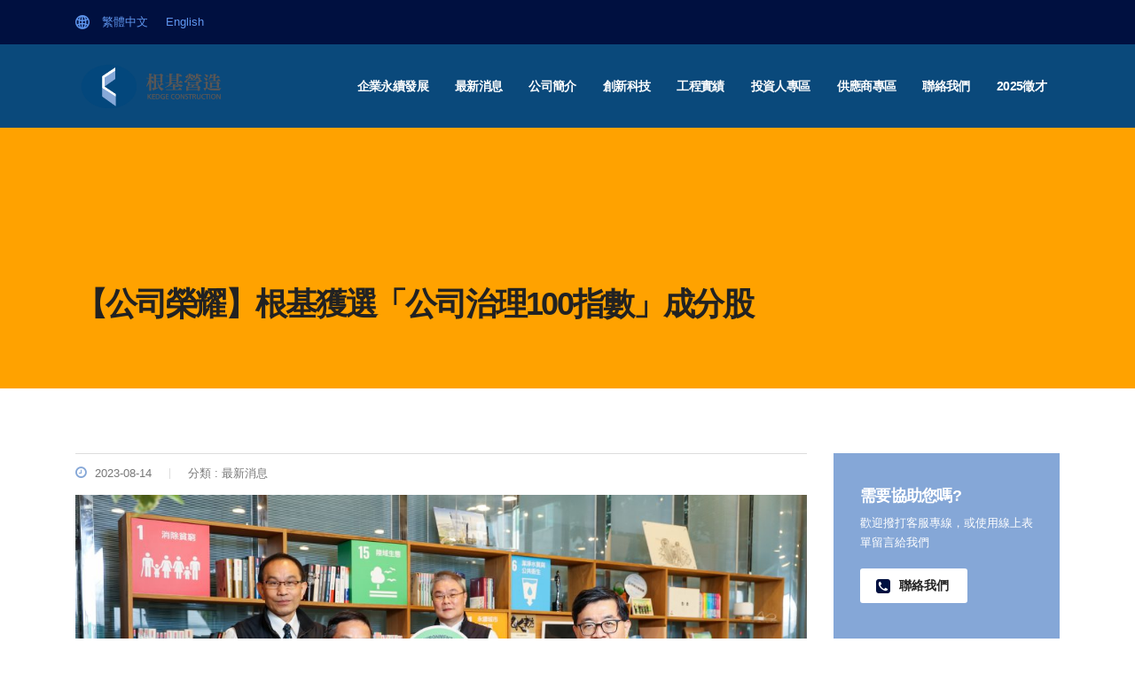

--- FILE ---
content_type: text/html; charset=UTF-8
request_url: https://www.kedge.com.tw/2023/08/14/%E3%80%90%E5%85%AC%E5%8F%B8%E6%A6%AE%E8%80%80%E3%80%91%E6%A0%B9%E5%9F%BA%E7%8D%B2%E9%81%B8%E3%80%8C%E5%85%AC%E5%8F%B8%E6%B2%BB%E7%90%86100%E6%8C%87%E6%95%B8%E3%80%8D%E6%88%90%E5%88%86%E8%82%A1/
body_size: 21357
content:
<!DOCTYPE html>
<html lang="zh-TW"
	prefix="og: https://ogp.me/ns#"  class="no-js">
<head>
    <meta charset="UTF-8">
    <meta name="viewport" content="width=device-width, initial-scale=1">
    <link rel="profile" href="https://gmpg.org/xfn/11">
    <link rel="pingback" href="https://www.kedge.com.tw/xmlrpc.php">
    <title>【公司榮耀】根基獲選「公司治理100指數」成分股 | | 根基營造</title>

<!-- All In One SEO Pack 3.7.1[326,370] -->
<meta name="description"  content="根基入選「公司治理100指數」成分股 「公司治理100指數」是企業永續發展及健全財務績效的重要指標，由臺灣指數公司每年在7月定審，經過流動性檢驗、公司治理評鑑篩選、三項財務指標等評選。 被納入「公司治理指數」不僅是根基在公司治理領域備受肯定，穩健的財務績效表現也是投資人的關注重點喔！ 未來根基也將持續接軌國際各項永續標準，以透明、公開、效率、法遵等作為來治理公司，追求永續發展。 #根基營造 #公司治理100 相關媒體報導 工商時報：https://reurl.cc/Yea2Ex 鉅亨網：https://reurl.cc/N0Mkbm" />

<meta name="keywords"  content="最新消息" />

<script type="application/ld+json" class="aioseop-schema">{"@context":"https://schema.org","@graph":[{"@type":"Organization","@id":"https://www.kedge.com.tw/#organization","url":"https://www.kedge.com.tw/","name":"根基營造","sameAs":[]},{"@type":"WebSite","@id":"https://www.kedge.com.tw/#website","url":"https://www.kedge.com.tw/","name":"根基營造","publisher":{"@id":"https://www.kedge.com.tw/#organization"},"potentialAction":{"@type":"SearchAction","target":"https://www.kedge.com.tw/?s={search_term_string}","query-input":"required name=search_term_string"}},{"@type":"WebPage","@id":"https://www.kedge.com.tw/2023/08/14/%e3%80%90%e5%85%ac%e5%8f%b8%e6%a6%ae%e8%80%80%e3%80%91%e6%a0%b9%e5%9f%ba%e7%8d%b2%e9%81%b8%e3%80%8c%e5%85%ac%e5%8f%b8%e6%b2%bb%e7%90%86100%e6%8c%87%e6%95%b8%e3%80%8d%e6%88%90%e5%88%86%e8%82%a1/#webpage","url":"https://www.kedge.com.tw/2023/08/14/%e3%80%90%e5%85%ac%e5%8f%b8%e6%a6%ae%e8%80%80%e3%80%91%e6%a0%b9%e5%9f%ba%e7%8d%b2%e9%81%b8%e3%80%8c%e5%85%ac%e5%8f%b8%e6%b2%bb%e7%90%86100%e6%8c%87%e6%95%b8%e3%80%8d%e6%88%90%e5%88%86%e8%82%a1/","inLanguage":"zh-TW","name":"【公司榮耀】根基獲選「公司治理100指數」成分股","isPartOf":{"@id":"https://www.kedge.com.tw/#website"},"breadcrumb":{"@id":"https://www.kedge.com.tw/2023/08/14/%e3%80%90%e5%85%ac%e5%8f%b8%e6%a6%ae%e8%80%80%e3%80%91%e6%a0%b9%e5%9f%ba%e7%8d%b2%e9%81%b8%e3%80%8c%e5%85%ac%e5%8f%b8%e6%b2%bb%e7%90%86100%e6%8c%87%e6%95%b8%e3%80%8d%e6%88%90%e5%88%86%e8%82%a1/#breadcrumblist"},"image":{"@type":"ImageObject","@id":"https://www.kedge.com.tw/2023/08/14/%e3%80%90%e5%85%ac%e5%8f%b8%e6%a6%ae%e8%80%80%e3%80%91%e6%a0%b9%e5%9f%ba%e7%8d%b2%e9%81%b8%e3%80%8c%e5%85%ac%e5%8f%b8%e6%b2%bb%e7%90%86100%e6%8c%87%e6%95%b8%e3%80%8d%e6%88%90%e5%88%86%e8%82%a1/#primaryimage","url":"https://www.kedge.com.tw/wp-content/uploads/2023/08/20230328-TOC_3760-8X12.jpg","width":3600,"height":2400},"primaryImageOfPage":{"@id":"https://www.kedge.com.tw/2023/08/14/%e3%80%90%e5%85%ac%e5%8f%b8%e6%a6%ae%e8%80%80%e3%80%91%e6%a0%b9%e5%9f%ba%e7%8d%b2%e9%81%b8%e3%80%8c%e5%85%ac%e5%8f%b8%e6%b2%bb%e7%90%86100%e6%8c%87%e6%95%b8%e3%80%8d%e6%88%90%e5%88%86%e8%82%a1/#primaryimage"},"datePublished":"2023-08-14T01:35:36+00:00","dateModified":"2023-08-17T07:42:58+00:00"},{"@type":"Article","@id":"https://www.kedge.com.tw/2023/08/14/%e3%80%90%e5%85%ac%e5%8f%b8%e6%a6%ae%e8%80%80%e3%80%91%e6%a0%b9%e5%9f%ba%e7%8d%b2%e9%81%b8%e3%80%8c%e5%85%ac%e5%8f%b8%e6%b2%bb%e7%90%86100%e6%8c%87%e6%95%b8%e3%80%8d%e6%88%90%e5%88%86%e8%82%a1/#article","isPartOf":{"@id":"https://www.kedge.com.tw/2023/08/14/%e3%80%90%e5%85%ac%e5%8f%b8%e6%a6%ae%e8%80%80%e3%80%91%e6%a0%b9%e5%9f%ba%e7%8d%b2%e9%81%b8%e3%80%8c%e5%85%ac%e5%8f%b8%e6%b2%bb%e7%90%86100%e6%8c%87%e6%95%b8%e3%80%8d%e6%88%90%e5%88%86%e8%82%a1/#webpage"},"author":{"@id":"https://www.kedge.com.tw/author/kerry_wang/#author"},"headline":"【公司榮耀】根基獲選「公司治理100指數」成分股","datePublished":"2023-08-14T01:35:36+00:00","dateModified":"2023-08-17T07:42:58+00:00","commentCount":0,"mainEntityOfPage":{"@id":"https://www.kedge.com.tw/2023/08/14/%e3%80%90%e5%85%ac%e5%8f%b8%e6%a6%ae%e8%80%80%e3%80%91%e6%a0%b9%e5%9f%ba%e7%8d%b2%e9%81%b8%e3%80%8c%e5%85%ac%e5%8f%b8%e6%b2%bb%e7%90%86100%e6%8c%87%e6%95%b8%e3%80%8d%e6%88%90%e5%88%86%e8%82%a1/#webpage"},"publisher":{"@id":"https://www.kedge.com.tw/#organization"},"articleSection":"最新消息","image":{"@type":"ImageObject","@id":"https://www.kedge.com.tw/2023/08/14/%e3%80%90%e5%85%ac%e5%8f%b8%e6%a6%ae%e8%80%80%e3%80%91%e6%a0%b9%e5%9f%ba%e7%8d%b2%e9%81%b8%e3%80%8c%e5%85%ac%e5%8f%b8%e6%b2%bb%e7%90%86100%e6%8c%87%e6%95%b8%e3%80%8d%e6%88%90%e5%88%86%e8%82%a1/#primaryimage","url":"https://www.kedge.com.tw/wp-content/uploads/2023/08/20230328-TOC_3760-8X12.jpg","width":3600,"height":2400}},{"@type":"Person","@id":"https://www.kedge.com.tw/author/kerry_wang/#author","name":"王凱琳","sameAs":[],"image":{"@type":"ImageObject","@id":"https://www.kedge.com.tw/#personlogo","url":"https://secure.gravatar.com/avatar/e4b39678b6544bbe0b96c886138446f1?s=96&d=mm&r=g","width":96,"height":96,"caption":"王凱琳"}},{"@type":"BreadcrumbList","@id":"https://www.kedge.com.tw/2023/08/14/%e3%80%90%e5%85%ac%e5%8f%b8%e6%a6%ae%e8%80%80%e3%80%91%e6%a0%b9%e5%9f%ba%e7%8d%b2%e9%81%b8%e3%80%8c%e5%85%ac%e5%8f%b8%e6%b2%bb%e7%90%86100%e6%8c%87%e6%95%b8%e3%80%8d%e6%88%90%e5%88%86%e8%82%a1/#breadcrumblist","itemListElement":[{"@type":"ListItem","position":1,"item":{"@type":"WebPage","@id":"https://www.kedge.com.tw/","url":"https://www.kedge.com.tw/","name":"根基營造｜誠信、品質、服務、創新、永續"}},{"@type":"ListItem","position":2,"item":{"@type":"WebPage","@id":"https://www.kedge.com.tw/2023/08/14/%e3%80%90%e5%85%ac%e5%8f%b8%e6%a6%ae%e8%80%80%e3%80%91%e6%a0%b9%e5%9f%ba%e7%8d%b2%e9%81%b8%e3%80%8c%e5%85%ac%e5%8f%b8%e6%b2%bb%e7%90%86100%e6%8c%87%e6%95%b8%e3%80%8d%e6%88%90%e5%88%86%e8%82%a1/","url":"https://www.kedge.com.tw/2023/08/14/%e3%80%90%e5%85%ac%e5%8f%b8%e6%a6%ae%e8%80%80%e3%80%91%e6%a0%b9%e5%9f%ba%e7%8d%b2%e9%81%b8%e3%80%8c%e5%85%ac%e5%8f%b8%e6%b2%bb%e7%90%86100%e6%8c%87%e6%95%b8%e3%80%8d%e6%88%90%e5%88%86%e8%82%a1/","name":"【公司榮耀】根基獲選「公司治理100指數」成分股"}}]}]}</script>
<link rel="canonical" href="https://www.kedge.com.tw/2023/08/14/【公司榮耀】根基獲選「公司治理100指數」成分股/" />
<meta property="og:type" content="website" />
<meta property="og:title" content="【公司榮耀】根基獲選「公司治理100指數」成分股 | | 根基營造" />
<meta property="og:description" content="根基入選「公司治理100指數」成分股 「公司治理100指數」是企業永續發展及健全財務績效的重要指標，由臺灣指數公司每年在7月定審，經過流動性檢驗、公司治理評鑑篩選、三項財務指標等評選。 被納入「公司治理指數」不僅是根基在公司治理領域備受肯定，穩健的財務績效表現也是投資人的關注重點喔！ 未來根基也將持續接軌國際各項永續標準，以透明、公開、效率、法遵等作為來治理公司，追求永續發展。" />
<meta property="og:url" content="https://www.kedge.com.tw/2023/08/14/【公司榮耀】根基獲選「公司治理100指數」成分股/" />
<meta property="og:site_name" content="根基營造" />
<meta property="og:image" content="https://www.kedge.com.tw/wp-content/uploads/2023/05/Picture1.jpg" />
<meta property="og:image:secure_url" content="https://www.kedge.com.tw/wp-content/uploads/2023/05/Picture1.jpg" />
<meta name="twitter:card" content="summary" />
<meta name="twitter:title" content="【公司榮耀】根基獲選「公司治理100指數」成分股 | | 根基營造" />
<meta name="twitter:description" content="根基入選「公司治理100指數」成分股 「公司治理100指數」是企業永續發展及健全財務績效的重要指標，由臺灣指數公司每年在7月定審，經過流動性檢驗、公司治理評鑑篩選、三項財務指標等評選。 被納入「公司治理指數」不僅是根基在公司治理領域備受肯定，穩健的財務績效表現也是投資人的關注重點喔！ 未來根基也將持續接軌國際各項永續標準，以透明、公開、效率、法遵等作為來治理公司，追求永續發展。" />
<meta name="twitter:image" content="https://www.kedge.com.tw/wp-content/uploads/2023/05/Picture1.jpg" />
			<script type="text/javascript" >
				window.ga=window.ga||function(){(ga.q=ga.q||[]).push(arguments)};ga.l=+new Date;
				ga('create', 'G-M5GXPSDZ0C', 'auto');
				// Plugins
				
				ga('send', 'pageview');
			</script>
			<script async src="https://www.google-analytics.com/analytics.js"></script>
			<!-- All In One SEO Pack -->
<link rel='dns-prefetch' href='//fonts.googleapis.com' />
<link rel='dns-prefetch' href='//s.w.org' />
<link rel="alternate" type="application/rss+xml" title="訂閱 根基營造 &raquo;" href="https://www.kedge.com.tw/feed/" />
<link rel="alternate" type="application/rss+xml" title="訂閱 根基營造 &raquo; 迴響" href="https://www.kedge.com.tw/comments/feed/" />
		<script type="text/javascript">
			window._wpemojiSettings = {"baseUrl":"https:\/\/s.w.org\/images\/core\/emoji\/2.4\/72x72\/","ext":".png","svgUrl":"https:\/\/s.w.org\/images\/core\/emoji\/2.4\/svg\/","svgExt":".svg","source":{"concatemoji":"https:\/\/www.kedge.com.tw\/wp-includes\/js\/wp-emoji-release.min.js?ver=4.9.5"}};
			!function(a,b,c){function d(a,b){var c=String.fromCharCode;l.clearRect(0,0,k.width,k.height),l.fillText(c.apply(this,a),0,0);var d=k.toDataURL();l.clearRect(0,0,k.width,k.height),l.fillText(c.apply(this,b),0,0);var e=k.toDataURL();return d===e}function e(a){var b;if(!l||!l.fillText)return!1;switch(l.textBaseline="top",l.font="600 32px Arial",a){case"flag":return!(b=d([55356,56826,55356,56819],[55356,56826,8203,55356,56819]))&&(b=d([55356,57332,56128,56423,56128,56418,56128,56421,56128,56430,56128,56423,56128,56447],[55356,57332,8203,56128,56423,8203,56128,56418,8203,56128,56421,8203,56128,56430,8203,56128,56423,8203,56128,56447]),!b);case"emoji":return b=d([55357,56692,8205,9792,65039],[55357,56692,8203,9792,65039]),!b}return!1}function f(a){var c=b.createElement("script");c.src=a,c.defer=c.type="text/javascript",b.getElementsByTagName("head")[0].appendChild(c)}var g,h,i,j,k=b.createElement("canvas"),l=k.getContext&&k.getContext("2d");for(j=Array("flag","emoji"),c.supports={everything:!0,everythingExceptFlag:!0},i=0;i<j.length;i++)c.supports[j[i]]=e(j[i]),c.supports.everything=c.supports.everything&&c.supports[j[i]],"flag"!==j[i]&&(c.supports.everythingExceptFlag=c.supports.everythingExceptFlag&&c.supports[j[i]]);c.supports.everythingExceptFlag=c.supports.everythingExceptFlag&&!c.supports.flag,c.DOMReady=!1,c.readyCallback=function(){c.DOMReady=!0},c.supports.everything||(h=function(){c.readyCallback()},b.addEventListener?(b.addEventListener("DOMContentLoaded",h,!1),a.addEventListener("load",h,!1)):(a.attachEvent("onload",h),b.attachEvent("onreadystatechange",function(){"complete"===b.readyState&&c.readyCallback()})),g=c.source||{},g.concatemoji?f(g.concatemoji):g.wpemoji&&g.twemoji&&(f(g.twemoji),f(g.wpemoji)))}(window,document,window._wpemojiSettings);
		</script>
		<style type="text/css">
img.wp-smiley,
img.emoji {
	display: inline !important;
	border: none !important;
	box-shadow: none !important;
	height: 1em !important;
	width: 1em !important;
	margin: 0 .07em !important;
	vertical-align: -0.1em !important;
	background: none !important;
	padding: 0 !important;
}
</style>
<link rel='stylesheet' id='jquery.prettyphoto-css'  href='https://www.kedge.com.tw/wp-content/plugins/wp-video-lightbox/css/prettyPhoto.css?ver=4.9.5' type='text/css' media='all' />
<link rel='stylesheet' id='video-lightbox-css'  href='https://www.kedge.com.tw/wp-content/plugins/wp-video-lightbox/wp-video-lightbox.css?ver=4.9.5' type='text/css' media='all' />
<link rel='stylesheet' id='contact-form-7-css'  href='https://www.kedge.com.tw/wp-content/plugins/contact-form-7/includes/css/styles.css?ver=5.0.1' type='text/css' media='all' />
<link rel='stylesheet' id='stm-stm-css'  href='https://www.kedge.com.tw/wp-content/uploads/stm_fonts/stm/stm.css?ver=1.0' type='text/css' media='all' />
<link rel='stylesheet' id='rs-plugin-settings-css'  href='https://www.kedge.com.tw/wp-content/plugins/revslider/public/assets/css/settings.css?ver=5.4.6' type='text/css' media='all' />
<style id='rs-plugin-settings-inline-css' type='text/css'>
#rs-demo-id {}
</style>
<link rel='stylesheet' id='dcwss-css'  href='https://www.kedge.com.tw/wp-content/plugins/wordpress-social-stream/css/dcwss.css?ver=4.9.5' type='text/css' media='all' />
<link rel='stylesheet' id='animate-css'  href='https://www.kedge.com.tw/wp-content/plugins/wp-quiz/assets/frontend/css/animate.css?ver=3.6.0' type='text/css' media='all' />
<link rel='stylesheet' id='wp-quiz-css'  href='https://www.kedge.com.tw/wp-content/plugins/wp-quiz/assets/frontend/css/wp-quiz.css?ver=2.0.5' type='text/css' media='all' />
<link rel='stylesheet' id='bootstrap-css'  href='https://www.kedge.com.tw/wp-content/themes/consulting/assets/css/bootstrap.min.css?ver=3.8' type='text/css' media='all' />
<link rel='stylesheet' id='font-awesome-css'  href='https://www.kedge.com.tw/wp-content/themes/consulting/assets/css/font-awesome.min.css?ver=3.8' type='text/css' media='all' />
<link rel='stylesheet' id='consulting-style-css'  href='https://www.kedge.com.tw/wp-content/themes/consulting/style.css?ver=3.8' type='text/css' media='all' />
<link rel='stylesheet' id='consulting-layout-css'  href='https://www.kedge.com.tw/wp-content/themes/consulting/assets/css/layout_19/main.css?ver=3.8' type='text/css' media='all' />
<style id='consulting-layout-inline-css' type='text/css'>
.page_title{ background-repeat: no-repeat !important; }.top_bar_contacts > li a { color: #5f96ee; }
</style>
<link rel='stylesheet' id='select2-css'  href='https://www.kedge.com.tw/wp-content/themes/consulting/assets/css/select2.min.css?ver=3.8' type='text/css' media='all' />
<link rel='stylesheet' id='consulting-default-font-css'  href='https://fonts.googleapis.com/css?family=Open+Sans%3A400%2C300%2C300italic%2C400italic%2C600%2C600italic%2C700%2C700italic%2C800%2C800italic%26subset%3Dlatin%2Cgreek%2Cgreek-ext%2Cvietnamese%2Ccyrillic-ext%2Clatin-ext%2Ccyrillic%7CMontserrat%3A400%2C700&#038;ver=3.8' type='text/css' media='all' />
<link rel='stylesheet' id='stm_megamenu-css'  href='https://www.kedge.com.tw/wp-content/themes/consulting/inc/megamenu/assets/css/megamenu.css?ver=4.9.5' type='text/css' media='all' />
<link rel='stylesheet' id='tablepress-default-css'  href='https://www.kedge.com.tw/wp-content/plugins/tablepress/css/default.min.css?ver=1.7' type='text/css' media='all' />
<link rel='stylesheet' id='bsf-Defaults-css'  href='https://www.kedge.com.tw/wp-content/uploads/smile_fonts/Defaults/Defaults.css?ver=4.9.5' type='text/css' media='all' />
<link rel='stylesheet' id='stm-google-fonts-css'  href='//fonts.googleapis.com/css?family=Rubik%7CPoppins%3Aregular%2C700%2C300%2C500%2C600&#038;subset=latin%2Clatin-ext%2Cdevanagari&#038;ver=3.8' type='text/css' media='all' />
<script type='text/javascript' src='https://www.kedge.com.tw/wp-includes/js/jquery/jquery.js?ver=1.12.4'></script>
<script type='text/javascript' src='https://www.kedge.com.tw/wp-includes/js/jquery/jquery-migrate.min.js?ver=1.4.1'></script>
<script type='text/javascript' src='https://www.kedge.com.tw/wp-content/plugins/wp-video-lightbox/js/jquery.prettyPhoto.min.js?ver=3.1.6'></script>
<script type='text/javascript'>
/* <![CDATA[ */
var vlpp_vars = {"prettyPhoto_rel":"wp-video-lightbox","animation_speed":"fast","slideshow":"5000","autoplay_slideshow":"false","opacity":"0.80","show_title":"true","allow_resize":"true","allow_expand":"true","default_width":"640","default_height":"480","counter_separator_label":"\/","theme":"pp_default","horizontal_padding":"20","hideflash":"false","wmode":"opaque","autoplay":"false","modal":"false","deeplinking":"false","overlay_gallery":"true","overlay_gallery_max":"30","keyboard_shortcuts":"true","ie6_fallback":"true"};
/* ]]> */
</script>
<script type='text/javascript' src='https://www.kedge.com.tw/wp-content/plugins/wp-video-lightbox/js/video-lightbox.js?ver=3.1.6'></script>
<script type='text/javascript' src='https://www.kedge.com.tw/wp-content/plugins/revslider/public/assets/js/jquery.themepunch.tools.min.js?ver=5.4.6'></script>
<script type='text/javascript' src='https://www.kedge.com.tw/wp-content/plugins/revslider/public/assets/js/jquery.themepunch.revolution.min.js?ver=5.4.6'></script>
<script type='text/javascript' src='https://www.kedge.com.tw/wp-content/plugins/wordpress-social-stream/js/jquery.social.stream.wall.1.8.js?ver=4.9.5'></script>
<script type='text/javascript' src='https://www.kedge.com.tw/wp-content/plugins/wordpress-social-stream/js/jquery.social.stream.1.6.2.min.js?ver=4.9.5'></script>
<script type='text/javascript' src='https://www.kedge.com.tw/wp-content/themes/consulting/inc/megamenu/assets/js/megamenu.js?ver=4.9.5'></script>
<link rel='https://api.w.org/' href='https://www.kedge.com.tw/wp-json/' />
<link rel="EditURI" type="application/rsd+xml" title="RSD" href="https://www.kedge.com.tw/xmlrpc.php?rsd" />
<link rel="wlwmanifest" type="application/wlwmanifest+xml" href="https://www.kedge.com.tw/wp-includes/wlwmanifest.xml" /> 
<link rel='prev' title='【公司榮耀】繕循環計畫榮獲2023年第三屆TSAA台灣永續行動獎 最佳行動方案 金級！' href='https://www.kedge.com.tw/2023/08/14/%e3%80%90%e5%85%ac%e5%8f%b8%e6%a6%ae%e8%80%80%e3%80%91%e7%b9%95%e5%be%aa%e7%92%b0%e8%a8%88%e7%95%ab%e6%a6%ae%e7%8d%b22023%e5%b9%b4%e7%ac%ac%e4%b8%89%e5%b1%86tsaa%e5%8f%b0%e7%81%a3%e6%b0%b8%e7%ba%8c/' />
<link rel='next' title='【公司榮耀】南門市場質感升級 化身臺北市新地標' href='https://www.kedge.com.tw/2023/09/05/%e3%80%90%e5%85%ac%e5%8f%b8%e6%a6%ae%e8%80%80%e3%80%91%e5%8d%97%e9%96%80%e5%b8%82%e5%a0%b4%e8%b3%aa%e6%84%9f%e5%8d%87%e7%b4%9a-%e5%8c%96%e8%ba%ab%e8%87%ba%e5%8c%97%e5%b8%82%e6%96%b0%e5%9c%b0%e6%a8%99/' />
<link rel='shortlink' href='https://www.kedge.com.tw/?p=7807' />
<link rel="alternate" type="application/json+oembed" href="https://www.kedge.com.tw/wp-json/oembed/1.0/embed?url=https%3A%2F%2Fwww.kedge.com.tw%2F2023%2F08%2F14%2F%25e3%2580%2590%25e5%2585%25ac%25e5%258f%25b8%25e6%25a6%25ae%25e8%2580%2580%25e3%2580%2591%25e6%25a0%25b9%25e5%259f%25ba%25e7%258d%25b2%25e9%2581%25b8%25e3%2580%258c%25e5%2585%25ac%25e5%258f%25b8%25e6%25b2%25bb%25e7%2590%2586100%25e6%258c%2587%25e6%2595%25b8%25e3%2580%258d%25e6%2588%2590%25e5%2588%2586%25e8%2582%25a1%2F" />
<link rel="alternate" type="text/xml+oembed" href="https://www.kedge.com.tw/wp-json/oembed/1.0/embed?url=https%3A%2F%2Fwww.kedge.com.tw%2F2023%2F08%2F14%2F%25e3%2580%2590%25e5%2585%25ac%25e5%258f%25b8%25e6%25a6%25ae%25e8%2580%2580%25e3%2580%2591%25e6%25a0%25b9%25e5%259f%25ba%25e7%258d%25b2%25e9%2581%25b8%25e3%2580%258c%25e5%2585%25ac%25e5%258f%25b8%25e6%25b2%25bb%25e7%2590%2586100%25e6%258c%2587%25e6%2595%25b8%25e3%2580%258d%25e6%2588%2590%25e5%2588%2586%25e8%2582%25a1%2F&#038;format=xml" />
<!-- Custom Styling Social Stream -->
<style type="text/css">
.stream li.dcsns-twitter .section-intro,.filter .f-twitter a:hover, .wall-outer .dcsns-toolbar .filter .f-twitter a.iso-active{background-color:#4ec2dc!important;}.stream li.dcsns-facebook .section-intro,.filter .f-facebook a:hover, .wall-outer .dcsns-toolbar .filter .f-facebook a.iso-active{background-color:#3b5998!important;}.stream li.dcsns-google .section-intro,.filter .f-google a:hover, .wall-outer .dcsns-toolbar .filter .f-google a.iso-active{background-color:#2d2d2d!important;}.stream li.dcsns-rss .section-intro,.filter .f-rss a:hover, .wall-outer .dcsns-toolbar .filter .f-rss a.iso-active{background-color:#FF9800!important;}.stream li.dcsns-flickr .section-intro,.filter .f-flickr a:hover, .wall-outer .dcsns-toolbar .filter .f-flickr a.iso-active{background-color:#f90784!important;}.stream li.dcsns-delicious .section-intro,.filter .f-delicious a:hover, .wall-outer .dcsns-toolbar .filter .f-delicious a.iso-active{background-color:#3271CB!important;}.stream li.dcsns-youtube .section-intro,.filter .f-youtube a:hover, .wall-outer .dcsns-toolbar .filter .f-youtube a.iso-active{background-color:#DF1F1C!important;}.stream li.dcsns-pinterest .section-intro,.filter .f-pinterest a:hover, .wall-outer .dcsns-toolbar .filter .f-pinterest a.iso-active{background-color:#CB2528!important;}.stream li.dcsns-lastfm .section-intro,.filter .f-lastfm a:hover, .wall-outer .dcsns-toolbar .filter .f-lastfm a.iso-active{background-color:#C90E12!important;}.stream li.dcsns-dribbble .section-intro,.filter .f-dribbble a:hover, .wall-outer .dcsns-toolbar .filter .f-dribbble a.iso-active{background-color:#F175A8!important;}.stream li.dcsns-vimeo .section-intro,.filter .f-vimeo a:hover, .wall-outer .dcsns-toolbar .filter .f-vimeo a.iso-active{background-color:#4EBAFF!important;}.stream li.dcsns-stumbleupon .section-intro,.filter .f-stumbleupon a:hover, .wall-outer .dcsns-toolbar .filter .f-stumbleupon a.iso-active{background-color:#EB4924!important;}.stream li.dcsns-deviantart .section-intro,.filter .f-deviantart a:hover, .wall-outer .dcsns-toolbar .filter .f-deviantart a.iso-active{background-color:#607365!important;}.stream li.dcsns-tumblr .section-intro,.filter .f-tumblr a:hover, .wall-outer .dcsns-toolbar .filter .f-tumblr a.iso-active{background-color:#385774!important;}.stream li.dcsns-instagram .section-intro,.filter .f-instagram a:hover, .wall-outer .dcsns-toolbar .filter .f-instagram a.iso-active{background-color:#413A33!important;}.wall-outer .dcsns-toolbar .filter li a {background:#777;}.dcwss.dc-wall .stream li {width: 226px!important; margin: 0px 15px 15px 0px!important;}</style>
<script>
            WP_VIDEO_LIGHTBOX_VERSION="1.8.8";
            WP_VID_LIGHTBOX_URL="https://www.kedge.com.tw/wp-content/plugins/wp-video-lightbox";
                        function wpvl_paramReplace(name, string, value) {
                // Find the param with regex
                // Grab the first character in the returned string (should be ? or &)
                // Replace our href string with our new value, passing on the name and delimeter

                var re = new RegExp("[\?&]" + name + "=([^&#]*)");
                var matches = re.exec(string);
                var newString;

                if (matches === null) {
                    // if there are no params, append the parameter
                    newString = string + '?' + name + '=' + value;
                } else {
                    var delimeter = matches[0].charAt(0);
                    newString = string.replace(re, delimeter + name + "=" + value);
                }
                return newString;
            }
            </script>		<script type="text/javascript">
			var ajaxurl = 'https://www.kedge.com.tw/ft-admin/admin-ajax.php';
		</script>
		<meta name="generator" content="Powered by WPBakery Page Builder - drag and drop page builder for WordPress."/>
<!--[if lte IE 9]><link rel="stylesheet" type="text/css" href="https://www.kedge.com.tw/wp-content/plugins/js_composer/assets/css/vc_lte_ie9.min.css" media="screen"><![endif]--><meta name="generator" content="Powered by Slider Revolution 5.4.6 - responsive, Mobile-Friendly Slider Plugin for WordPress with comfortable drag and drop interface." />
<link rel="icon" href="https://www.kedge.com.tw/wp-content/uploads/2018/05/16x16.png" sizes="32x32" />
<link rel="icon" href="https://www.kedge.com.tw/wp-content/uploads/2018/05/16x16.png" sizes="192x192" />
<link rel="apple-touch-icon-precomposed" href="https://www.kedge.com.tw/wp-content/uploads/2018/05/16x16.png" />
<meta name="msapplication-TileImage" content="https://www.kedge.com.tw/wp-content/uploads/2018/05/16x16.png" />
<script type="text/javascript">function setREVStartSize(e){
				try{ var i=jQuery(window).width(),t=9999,r=0,n=0,l=0,f=0,s=0,h=0;					
					if(e.responsiveLevels&&(jQuery.each(e.responsiveLevels,function(e,f){f>i&&(t=r=f,l=e),i>f&&f>r&&(r=f,n=e)}),t>r&&(l=n)),f=e.gridheight[l]||e.gridheight[0]||e.gridheight,s=e.gridwidth[l]||e.gridwidth[0]||e.gridwidth,h=i/s,h=h>1?1:h,f=Math.round(h*f),"fullscreen"==e.sliderLayout){var u=(e.c.width(),jQuery(window).height());if(void 0!=e.fullScreenOffsetContainer){var c=e.fullScreenOffsetContainer.split(",");if (c) jQuery.each(c,function(e,i){u=jQuery(i).length>0?u-jQuery(i).outerHeight(!0):u}),e.fullScreenOffset.split("%").length>1&&void 0!=e.fullScreenOffset&&e.fullScreenOffset.length>0?u-=jQuery(window).height()*parseInt(e.fullScreenOffset,0)/100:void 0!=e.fullScreenOffset&&e.fullScreenOffset.length>0&&(u-=parseInt(e.fullScreenOffset,0))}f=u}else void 0!=e.minHeight&&f<e.minHeight&&(f=e.minHeight);e.c.closest(".rev_slider_wrapper").css({height:f})					
				}catch(d){console.log("Failure at Presize of Slider:"+d)}
			};</script>
<style type="text/css" title="dynamic-css" class="options-output">.top_nav_wr .top_nav .logo a img{height:60px;}body,
					body .vc_general.vc_btn3 small,
					.default_widgets .widget.widget_nav_menu ul li .children li,
					.default_widgets .widget.widget_categories ul li .children li,
					.default_widgets .widget.widget_product_categories ul li .children li,
					.stm_sidebar .widget.widget_nav_menu ul li .children li,
					.stm_sidebar .widget.widget_categories ul li .children li,
					.stm_sidebar .widget.widget_product_categories ul li .children li,
					.shop_widgets .widget.widget_nav_menu ul li .children li,
					.shop_widgets .widget.widget_categories ul li .children li,
					.shop_widgets .widget.widget_product_categories ul li .children li,
					body.header_style_4 .header_top .icon_text .text strong{font-family:Rubik;}h1, .h1,
					h2, .h2,
					h3, .h3,
					h4, .h4,
					h5, .h5,
					h6, .h6,
					.top_nav .top_nav_wrapper > ul,
					.top_nav .icon_text strong,
					.stm_testimonials .item .testimonial-info .testimonial-text .name,
					.stats_counter .counter_title,
					.stm_contact .stm_contact_info .stm_contact_job,
					.vacancy_table_wr .vacancy_table thead th,
					.testimonials_carousel .testimonial .info .position,
					.testimonials_carousel .testimonial .info .company,
					.stm_gmap_wrapper .gmap_addresses .addresses .item .title,
					.company_history > ul > li .year,
					.stm_contacts_widget,
					.stm_works_wr.grid .stm_works .item .item_wr .title,
					.stm_works_wr.grid_with_filter .stm_works .item .info .title,
					body .vc_general.vc_btn3,
					.consulting-rev-title,
					.consulting-rev-title-2,
					.consulting-rev-title-3,
					.consulting-rev-text,
					body .vc_tta-container .vc_tta.vc_general.vc_tta-tabs.theme_style .vc_tta-tabs-container .vc_tta-tabs-list .vc_tta-tab a,
					strong, b,
					.button,
					.woocommerce a.button,
					.woocommerce button.button,
					.woocommerce input.button,
					.woocommerce-cart .wc-proceed-to-checkout a.checkout-button,
					.woocommerce input.button.alt,
					.request_callback p,
					ul.comment-list .comment .comment-author,
					.page-numbers .page-numbers,
					#footer .footer_widgets .widget.widget_recent_entries ul li a,
					.default_widgets .widget.widget_nav_menu ul li,
					.default_widgets .widget.widget_categories ul li,
					.default_widgets .widget.widget_product_categories ul li,
					.stm_sidebar .widget.widget_nav_menu ul li, .stm_sidebar .widget.widget_categories ul li,
					.stm_sidebar .widget.widget_product_categories ul li,
					.shop_widgets .widget.widget_nav_menu ul li,
					.shop_widgets .widget.widget_categories ul li,
					.shop_widgets .widget.widget_product_categories ul li,
					.default_widgets .widget.widget_recent_entries ul li a,
					.stm_sidebar .widget.widget_recent_entries ul li a,
					.shop_widgets .widget.widget_recent_entries ul li a,
					.staff_bottom_wr .staff_bottom .infos .info,
					.woocommerce .widget_price_filter .price_slider_amount .button,
					.woocommerce ul.product_list_widget li .product-title,
					.woocommerce ul.products li.product .price,
					.woocommerce a.added_to_cart,
					.woocommerce div.product .woocommerce-tabs ul.tabs li a,
					.woocommerce div.product form.cart .variations label,
					.woocommerce table.shop_table th,
					.woocommerce-cart table.cart th.product-name a,
					.woocommerce-cart table.cart td.product-name a,
					.woocommerce-cart table.cart th .amount,
					.woocommerce-cart table.cart td .amount,
					.stm_services .item .item_wr .content .read_more,
					.staff_list ul li .staff_info .staff_department,
					.stm_partner.style_2 .stm_partner_content .position,
					.wpb_text_column ul li,
					.comment-body .comment-text ul li,
					body.header_style_4 .header_top .icon_text.big .text strong,
					.info_box .read_more,
					.stm_services_tabs .service_tab_item .service_name,
					.stm_services_tabs .services_categories ul li a,
					.stm_services_tabs .service_tab_item .service_cost,
					.vc_custom_heading .subtitle,
					.stm_gmap_wrapper .gmap_addresses .addresses .item .title,
					.info_box h4,
					.testimonials_carousel.style_2 .item .testimonial-info .testimonial-text .name,
					.staff_carousel_item .staff_department,
					body.header_style_5 .header_top .info-text strong,
					.stm_works_wr.grid_2.style_1 .stm_works .item .item_wr .title,
					.stm_works_wr.grid_2.style_2 .stm_works .item .item_wr .title,
					.stm_works_wr.grid_with_filter.style_1 .stm_works .item .item_wr .title,
					.stm_works_wr.grid_with_filter.style_2 .stm_works .item .item_wr .title,
					body.header_style_7 .side_nav .main_menu_nav > li > a,
					body.header_style_7 .side_nav .main_menu_nav > li ul li a,
					body.header_style_5 .header_top .info-text b{font-family:Poppins;}body{font-size:15px;}p{font-weight:400;}</style>
<noscript><style type="text/css"> .wpb_animate_when_almost_visible { opacity: 1; }</style></noscript>	
	<style>

		.ft-fixed{clear:both;}	


		.ft-carousel-slider{position:relative; top:0px; overflow:hidden;}
		.ft-carousel-slider.ft-slider{transition:all 1s;}
		.ft-carousel-item:not(:last-child){padding:10px 0px; border-bottom:1px solid #fff;}
		.ft-post-id{display:none;}
		.ft-post-date{color:#fff; font-size:26px; padding:0px 0px 5px; margin:10px 0px 0px;}
		.ft-post-link{text-decoration:none;}
		.ft-post-title{color:#fff; font-size:22px; padding:0px 0px 10px;}
		.ft-post-excerpt{color:#fff; font-size:15px; padding-bottom:10px;}

		

		

		@media screen and (min-width:1581px){
			.ft-carousel-wrap{overflow:hidden; position:absolute; top:150px; right:350px; z-index:99; padding:0px 45px 0px 30px; background:linear-gradient(to bottom, rgba(35,87,173,1) 0%,rgba(35,87,173,1) 1%,rgba(35,87,173,0.41) 89%,rgba(35,87,173,0.22) 94%,rgba(255,255,255,0) 100%);}
			.ft-zone{display:none;}
			
			.ft-nav-wrap{position:absolute; top:40%; right:10px; z-index:100;}
			.ft-nav-icon{color:rgba(255,255,255,0.7); font-size:32px; font-weight:800;}
			.ft-nav-icon:hover{color:rgba(255,255,255,1);}
			.ft-nav-space{height:20px;}		
			
		}

		
		
		@media screen and (min-width:751px)and (max-width: 1580px){
			.ft-carousel-wrap{display:none;}
			.ft-carousel-wrap-responsive{overflow:hidden; position:relative; width:100vw; background:linear-gradient(to bottom, rgba(35,87,173,1) 0%,rgba(35,87,173,1) 1%,rgba(35,87,173,0.41) 89%,rgba(35,87,173,0.22) 94%,rgba(255,255,255,0) 100%);}
			
			.ft-carousel-wrap-responsive .ft-carousel-item{display:inline-block; padding:10px 20px 10px; margin:0px;}
			.ft-carousel-wrap-responsive .ft-carousel-item:not(:last-child){ border-bottom:0px; border-right:1px solid #fff;}
			
			.ft-nav-wrap{position:absolute; top:30px; right:10px; z-index:100;}
			.ft-nav-icon{color:rgba(255,255,255,0.7); font-size:28px; font-weight:800;}
			.ft-nav-icon:hover{color:rgba(255,255,255,1);}
			.ft-nav-space{height:20px;}		
		}		


		@media screen and (max-width: 750px){
			.ft-carousel-wrap{display:none;}
			.ft-carousel-wrap-responsive{overflow:hidden; position:relative; width:100%; background:linear-gradient(to bottom, rgba(35,87,173,1) 0%,rgba(35,87,173,1) 1%,rgba(35,87,173,0.41) 89%,rgba(35,87,173,0.22) 94%,rgba(255,255,255,0) 100%);}
			.ft-carousel-slider{padding-right:60px;}
			.ft-carousel-wrap-responsive .ft-carousel-item{display:block; padding:10px 20px 10px; margin:0px;}
			.ft-carousel-wrap-responsive .ft-carousel-item:not(:last-child){ border-bottom:1px solid #fff; border-right:0px solid #fff;}
			
			.ft-nav-wrap{position:absolute; top:45%; right:20px; z-index:100;}
			.ft-nav-icon{color:rgba(255,255,255,0.7); font-size:22px; font-weight:800;}
			.ft-nav-icon:hover{color:rgba(255,255,255,1);}
			.ft-nav-space{height:20px;}		
		}


		
	</style>
	
</head>
<body class="post-template-default single single-post postid-7807 single-format-standard site_layout_19  header_style_6 sticky_menu wpb-js-composer js-comp-ver-5.3 vc_responsive">
<script>
	jQuery("body").append("<div class='body-cover' style='display:flex; align-items:center; justify-content:center;background:#fff; position:fixed; top:0px; left:0px; z-index:999; width:100%; height:100vh;'><img src='https://www.kedge.com.tw/wp-content/uploads/preloader/icon.gif' /></div>");
	
	jQuery(window).load(function(){
		setTimeout(function(){
			jQuery(".body-cover").fadeOut();
		},1500);
	});
</script>
<div id="wrapper">
<div id="fullpage" class="content_wrapper">
<header id="header">
            <div class="top_bar">
            <div class="container">
                                                                                                                                            <ul class="top_bar_contacts">
                                                                                                                            <li>
                                <i class="stm-stm14_country"></i>
                                <div class="top_bar_contacts_text"><a href="https://www.kedge.com.tw">繁體中文</a>     <a href="https://www.kedge.com.tw/kedge_en">English</a></div>
                            </li>
                                            </ul>
                    
                                                </div>
        </div>
        
        <div class="header_top clearfix">
            <div class="container">
                <div class="header_top_wrapper">
                                            <div class="logo media-left media-middle">
                                                                                        <a href="https://www.kedge.com.tw/"><img src="https://www.kedge.com.tw/wp-content/uploads/2018/05/logo-2-01.svg" style="width: px; height: 60px;" alt="根基營造" /></a>
                                                    </div>
                                        <div class="top_nav media-body media-middle">
                                                <div class="top_nav_wrapper clearfix">
                            <ul id="menu-menu" class="main_menu_nav"><li id="menu-item-3019" class="menu-item menu-item-type-custom menu-item-object-custom menu-item-3019"><a href="https://esg.kedge.com.tw/">企業永續發展</a></li>
<li id="menu-item-3223" class="menu-item menu-item-type-post_type menu-item-object-page current_page_parent menu-item-3223"><a href="https://www.kedge.com.tw/news/">最新消息</a></li>
<li id="menu-item-3229" class="menu-item menu-item-type-post_type menu-item-object-page menu-item-3229"><a href="https://www.kedge.com.tw/%e5%85%ac%e5%8f%b8%e7%b0%a1%e4%bb%8b/">公司簡介</a></li>
<li id="menu-item-3261" class="menu-item menu-item-type-post_type menu-item-object-page menu-item-3261"><a href="https://www.kedge.com.tw/%e5%89%b5%e6%96%b0%e7%a7%91%e6%8a%80/">創新科技</a></li>
<li id="menu-item-5714" class="menu-item menu-item-type-post_type menu-item-object-page menu-item-5714"><a href="https://www.kedge.com.tw/%e5%b7%a5%e7%a8%8b%e5%af%a6%e7%b8%be/">工程實績</a></li>
<li id="menu-item-7638" class="menu-item menu-item-type-custom menu-item-object-custom menu-item-7638"><a href="https://www.kedge.com.tw/investor/">投資人專區</a></li>
<li id="menu-item-3359" class="menu-item menu-item-type-post_type menu-item-object-page menu-item-3359"><a href="https://www.kedge.com.tw/%e4%be%9b%e6%87%89%e5%95%86%e5%b0%88%e5%8d%80/">供應商專區</a></li>
<li id="menu-item-3214" class="menu-item menu-item-type-post_type menu-item-object-page menu-item-3214"><a href="https://www.kedge.com.tw/%e8%81%af%e7%b5%a1%e6%88%91%e5%80%91/">聯絡我們</a></li>
<li id="menu-item-7295" class="menu-item menu-item-type-post_type menu-item-object-page menu-item-7295"><a href="https://www.kedge.com.tw/2023%e5%be%b5%e6%89%8d/">2025徵才</a></li>
</ul>                        </div>
                    </div>
                </div>
            </div>
        </div>

    
    <div class="mobile_header">
        <div class="container">
                                                                                                                                            <ul class="top_bar_contacts">
                                                                                                                            <li>
                                <i class="stm-stm14_country"></i>
                                <div class="top_bar_contacts_text"><a href="https://www.kedge.com.tw">繁體中文</a> &nbsp;&nbsp;&nbsp;&nbsp;<a href="https://www.kedge.com.tw/kedge_en">English</a></div>
                            </li>
                                            </ul>
                    
                                                </div>
        <div class="logo_wrapper clearfix">
            <div class="logo">
                                    <a href="https://www.kedge.com.tw/"><img src="https://www.kedge.com.tw/wp-content/uploads/2018/05/logo-2-01.svg" style="width: px; height: 60px;" alt="根基營造" /></a>
                            </div>
            <div id="menu_toggle">
                <button></button>
            </div>
        </div>
        <div class="header_info">
            <div class="top_nav_mobile">
                <ul id="menu-menu-1" class="main_menu_nav"><li class="menu-item menu-item-type-custom menu-item-object-custom menu-item-3019"><a href="https://esg.kedge.com.tw/">企業永續發展</a></li>
<li class="menu-item menu-item-type-post_type menu-item-object-page current_page_parent menu-item-3223"><a href="https://www.kedge.com.tw/news/">最新消息</a></li>
<li class="menu-item menu-item-type-post_type menu-item-object-page menu-item-3229"><a href="https://www.kedge.com.tw/%e5%85%ac%e5%8f%b8%e7%b0%a1%e4%bb%8b/">公司簡介</a></li>
<li class="menu-item menu-item-type-post_type menu-item-object-page menu-item-3261"><a href="https://www.kedge.com.tw/%e5%89%b5%e6%96%b0%e7%a7%91%e6%8a%80/">創新科技</a></li>
<li class="menu-item menu-item-type-post_type menu-item-object-page menu-item-5714"><a href="https://www.kedge.com.tw/%e5%b7%a5%e7%a8%8b%e5%af%a6%e7%b8%be/">工程實績</a></li>
<li class="menu-item menu-item-type-custom menu-item-object-custom menu-item-7638"><a href="https://www.kedge.com.tw/investor/">投資人專區</a></li>
<li class="menu-item menu-item-type-post_type menu-item-object-page menu-item-3359"><a href="https://www.kedge.com.tw/%e4%be%9b%e6%87%89%e5%95%86%e5%b0%88%e5%8d%80/">供應商專區</a></li>
<li class="menu-item menu-item-type-post_type menu-item-object-page menu-item-3214"><a href="https://www.kedge.com.tw/%e8%81%af%e7%b5%a1%e6%88%91%e5%80%91/">聯絡我們</a></li>
<li class="menu-item menu-item-type-post_type menu-item-object-page menu-item-7295"><a href="https://www.kedge.com.tw/2023%e5%be%b5%e6%89%8d/">2025徵才</a></li>
</ul>            </div>
                    </div>
    </div>
</header>
<div id="main" >
    	<div class="page_title">
					<div class="container">
				            <div class="breadcrumbs">
                            </div>
        															<h1 class="h2">【公司榮耀】根基獲選「公司治理100指數」成分股</h1>
												</div>
			</div>
    <div class="container">

<div class="content-area">

	<article id="post-7807" class="post-7807 post type-post status-publish format-standard has-post-thumbnail hentry category-1">
	<div class="entry-content">
		                                            <div class="row"><div class="col-lg-9 col-md-9 col-sm-12 col-xs-12"><div class="col_in __padd-right">                <div class="without_vc">
                                        <div class="post_details_wr">
                        <div class="stm_post_info">
	<div class="stm_post_details clearfix">
		<ul class="clearfix">
			<li class="post_date">
				<i class="fa fa fa-clock-o"></i>
				2023-08-14			</li>
			<li class="post_by">Posted by:				<span>王凱琳</span>
			</li>
			<li class="post_cat">Category:				<span>最新消息</span>
			</li>
		</ul>
		<div class="comments_num">
			<a href="https://www.kedge.com.tw/2023/08/14/%e3%80%90%e5%85%ac%e5%8f%b8%e6%a6%ae%e8%80%80%e3%80%91%e6%a0%b9%e5%9f%ba%e7%8d%b2%e9%81%b8%e3%80%8c%e5%85%ac%e5%8f%b8%e6%b2%bb%e7%90%86100%e6%8c%87%e6%95%b8%e3%80%8d%e6%88%90%e5%88%86%e8%82%a1/#respond"><i class="fa fa-comment-o"></i>無迴響 </a>
		</div>
	</div>
			<div class="post_thumbnail">
			<img width="1110" height="550" src="https://www.kedge.com.tw/wp-content/uploads/2023/08/20230328-TOC_3760-8X12-1110x550.jpg" class="attachment-consulting-image-1110x550-croped size-consulting-image-1110x550-croped wp-post-image" alt="" />		</div>
	</div>                    </div>
                    <div class="wpb_text_column">
                        <div class="xdj266r x11i5rnm xat24cr x1mh8g0r x1vvkbs x126k92a">
<div dir="auto"><span class="x3nfvp2 x1j61x8r x1fcty0u xdj266r xhhsvwb xat24cr xgzva0m xxymvpz xlup9mm x1kky2od"><img src="https://static.xx.fbcdn.net/images/emoji.php/v9/te5/1.5/16/1f389.png" alt="🎉" width="16" height="16" /></span> 根基入選「公司治理100指數」成分股</p>
</div>
</div>
<div class="x11i5rnm xat24cr x1mh8g0r x1vvkbs xtlvy1s x126k92a">
<div dir="auto">
<p>「公司治理100指數」是企業永續發展及健全財務績效的重要指標，由臺灣指數公司每年在7月定審，經過<span class="x3nfvp2 x1j61x8r x1fcty0u xdj266r xhhsvwb xat24cr xgzva0m xxymvpz xlup9mm x1kky2od"><img class="" src="https://static.xx.fbcdn.net/images/emoji.php/v9/t93/1.5/16/31_20e3.png" alt="1⃣" width="16" height="16" /></span>流動性檢驗、<span class="x3nfvp2 x1j61x8r x1fcty0u xdj266r xhhsvwb xat24cr xgzva0m xxymvpz xlup9mm x1kky2od"><img src="https://static.xx.fbcdn.net/images/emoji.php/v9/tb2/1.5/16/32_20e3.png" alt="2⃣" width="16" height="16" /></span>公司治理評鑑篩選、<span class="x3nfvp2 x1j61x8r x1fcty0u xdj266r xhhsvwb xat24cr xgzva0m xxymvpz xlup9mm x1kky2od"><img src="https://static.xx.fbcdn.net/images/emoji.php/v9/td1/1.5/16/33_20e3.png" alt="3⃣" width="16" height="16" /></span>三項財務指標等評選。<span class="x3nfvp2 x1j61x8r x1fcty0u xdj266r xhhsvwb xat24cr xgzva0m xxymvpz xlup9mm x1kky2od"><span class="x3nfvp2 x1j61x8r x1fcty0u xdj266r xhhsvwb xat24cr xgzva0m xxymvpz xlup9mm x1kky2od"><img src="https://static.xx.fbcdn.net/images/emoji.php/v9/t5a/1.5/16/1f4c8.png" alt="📈" width="16" height="16" /></span></span></p>
</div>
</div>
<div class="x11i5rnm xat24cr x1mh8g0r x1vvkbs xtlvy1s x126k92a">
<div dir="auto">被納入「公司治理<span class="x3nfvp2 x1j61x8r x1fcty0u xdj266r xhhsvwb xat24cr xgzva0m xxymvpz xlup9mm x1kky2od"><img src="https://static.xx.fbcdn.net/images/emoji.php/v9/t4a/1.5/16/1f4af.png" alt="💯" width="16" height="16" /></span>指數」不僅是根基在<span class="x3nfvp2 x1j61x8r x1fcty0u xdj266r xhhsvwb xat24cr xgzva0m xxymvpz xlup9mm x1kky2od"><img src="https://static.xx.fbcdn.net/images/emoji.php/v9/t91/1.5/16/2696.png" alt="⚖" width="16" height="16" /></span>公司治理領域備受肯定，穩健的財務績效表現也是投資人的關注重點<span class="x3nfvp2 x1j61x8r x1fcty0u xdj266r xhhsvwb xat24cr xgzva0m xxymvpz xlup9mm x1kky2od"><img src="https://static.xx.fbcdn.net/images/emoji.php/v9/t1a/1.5/16/1f50d.png" alt="🔍" width="16" height="16" /></span>喔！</div>
</div>
<div class="x11i5rnm xat24cr x1mh8g0r x1vvkbs xtlvy1s x126k92a">
<div dir="auto">未來根基也將持續接軌國際各項永續標準，以透明、公開、效率、法遵等作為來治理公司，追求永續發展。<span class="x3nfvp2 x1j61x8r x1fcty0u xdj266r xhhsvwb xat24cr xgzva0m xxymvpz xlup9mm x1kky2od"><img src="https://static.xx.fbcdn.net/images/emoji.php/v9/tc5/1.5/16/1f4aa.png" alt="💪" width="16" height="16" /></span></div>
</div>
<div class="x11i5rnm xat24cr x1mh8g0r x1vvkbs xtlvy1s x126k92a">
<div dir="auto"></div>
</div>
<div class="x11i5rnm xat24cr x1mh8g0r x1vvkbs xtlvy1s x126k92a">
<div dir="auto">
<p><a class="x1i10hfl xjbqb8w x6umtig x1b1mbwd xaqea5y xav7gou x9f619 x1ypdohk xt0psk2 xe8uvvx xdj266r x11i5rnm xat24cr x1mh8g0r xexx8yu x4uap5 x18d9i69 xkhd6sd x16tdsg8 x1hl2dhg xggy1nq x1a2a7pz xt0b8zv x1qq9wsj xo1l8bm" tabindex="0" role="link" href="https://www.facebook.com/hashtag/%E6%A0%B9%E5%9F%BA%E7%87%9F%E9%80%A0?__eep__=6&amp;__cft__[0]=AZWN3ZsPYwgs0sHs5u5FlUYpbya5zm8mfYvQbZGhY5kl3pO_wA6nnQTXTRgJO5F6xBm3vZOoVdCkOsxuSV7kg4QPk0VnRGuVZLxN8JPRBxC0gbSkrSj-hg0zmmYfdYRTTdkhDqmrk2VahLEGNIiMWa0P5tDwpLurNtlwybGaXk4Ywhy0oo0aS33Yn3rwoNXJk2k&amp;__tn__=*NK-R">#根基營造</a> <a class="x1i10hfl xjbqb8w x6umtig x1b1mbwd xaqea5y xav7gou x9f619 x1ypdohk xt0psk2 xe8uvvx xdj266r x11i5rnm xat24cr x1mh8g0r xexx8yu x4uap5 x18d9i69 xkhd6sd x16tdsg8 x1hl2dhg xggy1nq x1a2a7pz xt0b8zv x1qq9wsj xo1l8bm" tabindex="0" role="link" href="https://www.facebook.com/hashtag/%E5%85%AC%E5%8F%B8%E6%B2%BB%E7%90%86100?__eep__=6&amp;__cft__[0]=AZWN3ZsPYwgs0sHs5u5FlUYpbya5zm8mfYvQbZGhY5kl3pO_wA6nnQTXTRgJO5F6xBm3vZOoVdCkOsxuSV7kg4QPk0VnRGuVZLxN8JPRBxC0gbSkrSj-hg0zmmYfdYRTTdkhDqmrk2VahLEGNIiMWa0P5tDwpLurNtlwybGaXk4Ywhy0oo0aS33Yn3rwoNXJk2k&amp;__tn__=*NK-R">#公司治理100</a></p>
</div>
</div>
<p>相關媒體報導<br />
工商時報：<a href="https://reurl.cc/Yea2Ex">https://reurl.cc/Yea2Ex<br />
</a>鉅亨網：<a href="https://reurl.cc/N0Mkbm">https://reurl.cc/N0Mkbm</a></p>
                    </div>
                    <br/>
                    <br/>
                    <div class="post_bottom media">
		</div>                                                                            </div>
                </div></div>                <div class="col-lg-3 col-md-3 hidden-sm hidden-xs">                                        <style type="text/css" scoped>
                            .vc_custom_1494238824187{margin-right: 0px !important;margin-bottom: 40px !important;margin-left: 0px !important;}.vc_custom_1452056633692{padding-top: 37px !important;padding-right: 30px !important;padding-bottom: 40px !important;padding-left: 30px !important;}.vc_custom_1527644584332{margin-bottom: 9px !important;}.vc_custom_1527644566498{margin-bottom: 17px !important;}                        </style>
                        <div class="sidebar-area stm_sidebar">
                            <div class="vc_row wpb_row vc_row-fluid third_bg_color vc_custom_1494238824187"><div class="wpb_column vc_column_container vc_col-sm-12"><div class="vc_column-inner vc_custom_1452056633692"><div class="wpb_wrapper"><div class="vc_custom_heading vc_custom_1527644584332 text_align_left" ><div style="font-size: 18px;color: #ffffff;text-align: left;font-weight:700" >需要協助您嗎?</div></div>
	<div class="wpb_text_column wpb_content_element  vc_custom_1527644566498" >
		<div class="wpb_wrapper">
			<p><span style="font-size: 13px; line-height: 22px; display: inline-block; color: #fff;">歡迎撥打客服專線，或使用線上表單留言給我們</span></p>

		</div>
	</div>
<div class="vc_btn3-container vc_btn3-inline" >
	<a class="vc_general vc_btn3 vc_btn3-size-sm vc_btn3-shape-rounded vc_btn3-style-flat vc_btn3-icon-left vc_btn3-color-white" href="http://new.kedge.com.tw/%e8%81%af%e7%b5%a1%e6%88%91%e5%80%91/" title=""><i class="vc_btn3-icon fa fa-phone-square"></i> 聯絡我們</a></div>
</div></div></div></div><div class="vc_row wpb_row vc_row-fluid"><div class="wpb_column vc_column_container vc_col-sm-12"><div class="vc_column-inner "><div class="wpb_wrapper"><div class="vc_wp_posts wpb_content_element">		<aside class="widget widget_recent_entries">		<h5 class="widget_title">最新消息</h5>		<ul>
											<li>
					<a href="https://www.kedge.com.tw/2026/01/20/%e6%a0%b9%e5%9f%ba%e7%87%9f%e9%80%a0%e6%94%9c%e6%89%8b%e5%8f%b0%e7%81%a3%e7%87%9f%e5%bb%ba%e7%a0%94%e7%a9%b6%e9%99%a2%ef%bc%8c%e7%99%bc%e5%b8%83%e3%80%8a%e7%87%9f%e5%bb%ba%e6%a5%adesg%e6%b0%b8/">根基營造攜手臺灣營建研究院，發布《營建業ESG執行計畫作業指引》</a>
											<span class="post-date">2026-01-20</span>
									</li>
											<li>
					<a href="https://www.kedge.com.tw/2025/12/02/%e5%86%a0%e5%be%b7%e9%9b%86%e5%9c%98%e7%94%a8%e5%bf%83%e6%8a%95%e5%85%a5%e6%9e%97%e4%bf%9d%e7%bd%b2%e8%87%aa%e7%84%b6%e7%a2%b3%e5%8c%af%e5%b0%88%e6%a1%88-%e6%a0%b9%e5%9f%ba%e7%87%9f%e9%80%a0%e6%a2%81/">冠德集團用心投入林保署自然碳匯專案 根基營造梁俊正副總受邀分享</a>
											<span class="post-date">2025-12-02</span>
									</li>
											<li>
					<a href="https://www.kedge.com.tw/2025/12/01/%e6%a0%b9%e5%9f%ba%e7%87%9f%e9%80%a0%e6%a6%ae%e7%8d%b2%e7%ac%ac-19-%e5%b1%86%e5%84%aa%e8%89%af%e5%b7%a5%e7%a8%8b%e9%87%91%e5%ae%89%e7%8d%8e/">根基營造榮獲第 19 屆優良工程金安獎</a>
											<span class="post-date">2025-12-01</span>
									</li>
											<li>
					<a href="https://www.kedge.com.tw/2025/12/01/%e6%a0%b9%e5%9f%ba%e7%87%9f%e9%80%a0%e5%9b%9b%e5%ba%a6%e6%a6%ae%e8%86%batcsa%e7%99%be%e5%a4%a7%e6%b0%b8%e7%ba%8c%e5%85%b8%e7%af%84%e4%bc%81%e6%a5%ad-%e4%bd%8e%e7%a2%b3%e8%bd%89%e5%9e%8b%e8%88%87/">根基營造四度榮膺TCSA百大永續典範企業 低碳轉型與社會共融獲最高肯定</a>
											<span class="post-date">2025-12-01</span>
									</li>
											<li>
					<a href="https://www.kedge.com.tw/2025/11/17/%e5%86%a0%e5%be%b7%e9%9b%86%e5%9c%98%e6%8c%ba%e9%80%b2%e4%b8%ad%e8%a7%92%e7%81%a3%ef%bc%81%e4%b8%89%e5%a4%a7%e4%ba%8b%e6%a5%ad%e9%ab%94%e5%90%88%e5%8a%9b%e6%b8%85%e5%87%ba-895-%e5%85%ac%e6%96%a4/">冠德集團挺進中角灣！三大事業體合力清出 895 公斤海廢</a>
											<span class="post-date">2025-11-17</span>
									</li>
					</ul>
		</aside></div></div></div></div></div>
                        </div>
                                    </div></div>            			</div>
</article> <!-- #post-## -->
</div>

	</div> <!--.container-->
	</div> <!--#main-->
	</div> <!--.content_wrapper-->
	    	<footer id="footer" class="footer style_1">
		
				<div class="widgets_row">
			<div class="container">
				<div class="footer_widgets">
					<div class="row">
													<div class="col-lg-3 col-md-3 col-sm-6 col-xs-12">
								                                    																																		<section id="text-9" class="widget widget_text"><h4 class="widget_title no_stripe">網站地圖</h4>			<div class="textwidget"><div style="width: 33.3333%; float: left;">
<ul>
<li><a style="color: #fff;" href="https://www.kedge.com.tw/%e5%b7%a5%e7%a8%8b%e5%af%a6%e7%b8%be/">工程實績</a></li>
<li><a style="color: #fff;" href="http://new.kedge.com.tw/%E5%85%AC%E5%8F%B8%E7%B0%A1%E4%BB%8B/">公司簡介</a></li>
</ul>
</div>
<div style="width: 33.3333%; float: left;">
<ul style="padding-left: 20px;">
<li><a style="color: #fff;" href="https://www.kedge.com.tw/investor/">投資人專區</a></li>
<li><a style="color: #fff;" href="http://new.kedge.com.tw/%E4%BE%9B%E6%87%89%E5%95%86%E5%B0%88%E5%8D%80/">供應商專區</a></li>
</ul>
</div>
<div style="width: 33.33333%; float: left;">
<ul style="padding-left: 20px;">
<li><a href="https://esg.kedge.com.tw/" target="_blank" rel="noopener">永續發展</a></li>
<li><a style="color: #fff;" href="https://www.kedge.com.tw/news/">最新消息</a></li>
</ul>
</div>
</div>
		</section>							</div>
													<div class="col-lg-3 col-md-3 col-sm-6 col-xs-12">
																<section id="text-8" class="widget widget_text"><h4 class="widget_title no_stripe">聯絡方式</h4>			<div class="textwidget"><p>企業地址：台北市松山區民權東路三段169號9樓<br />
服務信箱：<a href="mailto: kedge_service@kindom.com.tw">kedge_service@kindom.com.tw<br />
</a>服務電話：+886-2-2378-6789</p>
</div>
		</section>							</div>
													<div class="col-lg-3 col-md-3 col-sm-6 col-xs-12">
																<section id="text-7" class="widget widget_text">			<div class="textwidget"><!-- BEGIN: Signup Form Popup Code from Benchmark Email Ver 4.0  -->
<style type="text/css">
  .formbox-editor_KV43T fieldset {
    border: none;
    margin: 0;
    position: relative;
  }

  .formbox-editor_KV43T fieldset>input,
  .formbox-editor_KV43T fieldset>textarea,
  .formbox-editable-field_KV43T {
    margin: 0px 0;
    outline: none;
  }

  .spacer-block_KV43T {
    min-height: 20px;
    position: relative;
  }

  .spacer-block-line_KV43T {
    position: absolute;
    top: 50%;
    left: 40px;
    right: 40px;
    display: none;
    border-top-style: solid;
  }

  .formbox-editor_KV43T {
    margin: 0 auto;
    padding: 0;
    text-align: left;
    width: 100%;
    box-sizing: border-box;
  }

  .formbox-title_KV43T,
  .formbox-text-field_KV43T {
    margin-bottom: 0;
    font-family: Helvetica, Arial, sans-serif;
    color: #000000;
    font-size: 14px;
  }

  .formbox-title_KV43T a,
  .formbox-text-field_KV43T a {
    text-decoration: none;
  }

  .formbox-title_KV43T p,
  .formbox-text-field_KV43T p {
    margin: 0;
    margin-bottom: 10px;
    padding: 0;
    word-break: break-word;
  }

  label.formbox-field-label_KV43T {
    font-family: Helvetica, Arial, sans-serif;
    display: block;
    margin: 10px 0 0;
    padding: 0;
    font-size: 14px;
    text-align: left;
    line-height: 100%;
    color: #000000;
  }

  label.formbox-label-wrap_KV43T {
    font-family: Helvetica, Arial, sans-serif;
    display: block;
    margin: 10px 0 0;
    padding: 0;
    font-size: 14px;
    line-height: 100%;
    padding-left: 15px;
    text-indent: -15px;
    font-style: italic;
    color: #000000;
  }

  label.formbox-label-wrap_KV43T:last-of-type {
    margin-bottom: 10px;
  }

  label.formbox-label-wrap_KV43T input[type=checkbox],
  label.formbox-label-wrap_KV43T input[type=radio] {
    width: 13px;
    height: 13px;
    padding: 0;
    margin: 0;
    margin-right: 5px;
    vertical-align: bottom;
    position: relative;
    top: -1px;
  }

  select.formbox-field_KV43T {
    background-color: #000000;
    border: 2px solid #f1f2f2;
    border-radius: 0px;
    box-sizing: border-box;
    background-color: #ffffff;
    font-family: Helvetica, Arial, sans-serif;
    font-size: 14px;
    width: 100%;
    margin: 10px 0;
    height: auto;
    padding: 2px 0px;
  }

  input.formbox-field_KV43T {
    color: #000000;
    background-color: #ffffff;
    border: 2px solid #f1f2f2;
    border-radius: 0px;
    font-family: Helvetica, Arial, sans-serif;
    font-size: 14px;
    box-sizing: border-box;
    padding: 15px;
    width: 100%;
  }

  input.formbox-field_KV43T.text-placeholder {
    color: #c4c4c4;
    font-weight: normal;
    font-style: normal;
    font-family: Helvetica, Arial, sans-serif;
    font-size: 14px;
  }

  .formbox-field_KV43T::-webkit-input-placeholder {
    color: #c4c4c4;
    font-weight: normal;
    font-style: normal;
    opacity: 1;
  }

  .formbox-field_KV43T::-moz-placeholder {
    color: #c4c4c4;
    font-weight: normal;
    font-style: normal;
    opacity: 1;
  }

  .formbox-field_KV43T:-ms-input-placeholder {
    color: #c4c4c4;
    font-weight: normal;
    font-style: normal;
    opacity: 1;
  }

  .formbox-button_KV43T {
    line-height: 100%;
    cursor: pointer;
    margin: 10px 0;
  }

  .formbox-button_KV43T:hover {
    background-color: #939393 !important;
  }

  .formbox-button_KV43T:active {
    background-color: #6b6b6b !important;
  }

  #popupFormLoader_KV43T {
    display: none;
    position: absolute;
    bottom: 10px;
    right: 10px;
    width: 20px;
    height: 20px;
    background-image: url(https://benchmarkemail.com/images/popup-builder/loadingicon.svg);
    background-position: center center;
    background-repeat: no-repeat;
    background-color: rgb(255, 255, 255);
    background-color: rgba(255, 255, 255, 0.3);
    border-radius: 100%;
    -webkit-animation-name: spin;
    -webkit-animation-duration: 800ms;
    -webkit-animation-iteration-count: infinite;
    -webkit-animation-timing-function: linear;
    -moz-animation-name: spin;
    -moz-animation-duration: 800ms;
    -moz-animation-iteration-count: infinite;
    -moz-animation-timing-function: linear;
    -ms-animation-name: spin;
    -ms-animation-duration: 800ms;
    -ms-animation-iteration-count: infinite;
    -ms-animation-timing-function: linear;
    animation-name: spin;
    animation-duration: 800ms;
    animation-iteration-count: infinite;
    animation-timing-function: linear;
  }
</style>
<div id="signupFormContainer_KV43T">
  <div id="signupFormContent_KV43T">
    <div class="formbox-editor_KV43T" style="background: transparent; 
max-width: 400px;border-radius:3px; box-sizing: border-box; top: 0px;">
      <div id="formbox_screen_subscribe_KV43T" style="display:block;" name="frmLB_KV43T">
        <input type=hidden name=token_KV43T id=token_KV43T value="mFcQnoBFKMTXIZhrBxO7XFgg49YEcrgGGEBKYxRWdhRRVIIUFeyD1w%3D%3D" />
        <input type=hidden name=successurl_KV43T id=successurl_KV43T value="https://lb.benchmarkemail.com//Code/ThankYouOptin?language=chinese" />
        <input type=hidden name=errorurl_KV43T id=errorurl_KV43T value="https://lb.benchmarkemail.com//Code/Error" />
        <fieldset class="formbox-field_KV43T">
          <input type=text placeholder="電子信箱 *" class="formbox-field_KV43T text-placeholder" onfocus="javascript:focusPlaceHolder(this);" onblur="javascript:blurPlaceHolder(this);" id="fldemail_KV43T" name="fldemail_KV43T" maxlength=100 />
        </fieldset>
        <fieldset style="text-align:center;">
          <div id="btnSubmit_KV43T" onClick="javascript:return submit_KV43TClick();" style="word-break: break-all; box-sizing: border-box; text-align:center; display: inline-block;width: 100%;padding-left: 15px; padding-right: 15px;padding-top: 15px; padding-bottom: 15px;background-color:rgb(127, 127, 127); border: rgba(0, 0, 0, 0) solid 0px; border-radius: 2px;font-family :Georgia, Times, Times New Roman, serif; font-size: 14px;font-weight: bold;color: rgb(255, 255, 255); line-height: 1; letter-spacing:1pxpx;" class="formbox-button_KV43T">訂閱電子報</div>
        </fieldset>
      </div>
    </div>
  </div>
</div>
<script type="text/javascript">
  function CheckField_KV43T(fldName, frm) {
    var fldObj = document.getElementsByName(fldName);
    if (fldObj.length > 1) {
      for (var i = 0, l = fldObj.length; i < l; i++) {
        if (fldObj[0].type == 'select-one') {
          if (fldObj[i].selected && i == 0 && fldObj[i].value == '') {
            return false;
          }
          if (fldObj[i].selected) {
            return true;
          }
        } else {
          if (fldObj[i].checked) {
            return true;
          }
        };
      }
      return false;
    } else {
      if (fldObj[0].type == "checkbox") {
        return (fldObj[0].checked);
      } else if (fldObj[0].type == "radio") {
        return (fldObj[0].checked);
      } else {
        fldObj[0].focus();
        return (fldObj[0].value.length > 0);
      }
    }
  }

  function rmspaces(x) {
    var leftx = 0;
    var rightx = x.length - 1;
    while (x.charAt(leftx) == ' ') {
      leftx++;
    }
    while (x.charAt(rightx) == ' ') {
      --rightx;
    }
    var q = x.substr(leftx, rightx - leftx + 1);
    if ((leftx == x.length) && (rightx == -1)) {
      q = '';
    }
    return (q);
  }

  function checkfield(data) {
    if (rmspaces(data) == "") {
      return false;
    } else {
      return true;
    }
  }

  function isemail(data) {
    var flag = false;
    if (data.indexOf("@", 0) == -1 || data.indexOf("\\", 0) != -1 || data.indexOf("/", 0) != -1 || !checkfield(data) || data.indexOf(".", 0) == -1 || data.indexOf("@") == 0 || data.lastIndexOf(".") < data.lastIndexOf("@") || data.lastIndexOf(".") == (data.length - 1) || data.lastIndexOf("@") != data.indexOf("@") || data.indexOf(",", 0) != -1 || data.indexOf(":", 0) != -1 || data.indexOf(";", 0) != -1) {
      return flag;
    } else {
      var temp = rmspaces(data);
      if (temp.indexOf(' ', 0) != -1) {
        flag = true;
      }
      var d3 = temp.lastIndexOf('.') + 4;
      var d4 = temp.substring(0, d3);
      var e2 = temp.length - temp.lastIndexOf('.') - 1;
      var i1 = temp.indexOf('@');
      if ((temp.charAt(i1 + 1) == '.') || (e2 < 1)) {
        flag = true;
      }
      return !flag;
    }
  }

  function focusPlaceHolder(obj) {
    obj.className = "formbox-field_KV43T";
  }

  function blurPlaceHolder(obj) {
    if (obj.value == '') {
      obj.className = "formbox-field_KV43T text-placeholder";
    }
  }

  function isValidDate(year, month, day) {
    if (year.toString() == '' || month.toString() == '' || day.toString() == '') {
      return false;
    }
    try {
      year = parseInt(year);
      month = parseInt(month);
      day = parseInt(day);
    } catch (e) {
      return false;
    }
    var d = new Date(year, month - 1, day, 0, 0, 0, 0);
    return (!isNaN(d) && (d.getDate() == day && d.getMonth() + 1 == month && d.getFullYear() == year));
  }
  var submitButton_KV43T = document.getElementById("btnSubmit_KV43T");
  var subscribeScreen_KV43T = document.getElementById("formbox_screen_subscribe_KV43T");
  var signupFormContainer_KV43T = document.getElementById("signupFormContainer_KV43T");
  var signupFormLoader_KV43T = document.getElementById("popupFormLoader_KV43T");

  function submit_KV43TClick() {
    var retVal = true;
    var contentdata = "";
    var frm = document.getElementById("formbox_screen_subscribe_KV43T");
    if (!isemail(document.getElementsByName("fldemail_KV43T")[0].value)) {
      alert("\u8ACB\u8F38\u5165 \u96FB\u5B50\u4FE1\u7BB1");
      document.getElementById("fldemail_KV43T").focus();
      retVal = false;
    }
    if (retVal == true) {
      var frm = "_KV43T";
      var f = document.createElement("form");
      f.setAttribute('accept-charset', "UTF-8");
      f.setAttribute('method', "post");
      f.setAttribute('action', "https://lb.benchmarkemail.com//code/lbform");
      var elms = document.getElementsByName("frmLB" + frm)[0].getElementsByTagName("*");
      var ty = "";
      for (var ei = 0; ei < elms.length; ei++) {
        ty = elms[ei].type;
        if (ty == "hidden" || ty == "text" || (ty == "checkbox" && elms[ei].checked) || (ty == "radio" && elms[ei].checked) || ty == "textarea" || ty == "select-one" || ty == "button") {
          elm = elms[ei];
          if (elm.id != "") {
            var i = document.createElement("input");
            i.type = "hidden";
            i.name = elm.name.replace("_KV43T", "");
            i.id = elm.id;
            i.value = elm.value;
            f.appendChild(i);
          }
        }
      }
      document.getElementsByTagName('body')[0].appendChild(f);
      f.submit();
    }
    if (isemail(document.getElementById("fldemail_KV43T").value) && window && window.JB_TRACKER && typeof window.JB_TRACKER.jbSubmitForm === 'function') {
      window.JB_TRACKER.jbSubmitForm({
        email: document.getElementById("fldemail_KV43T").value,
        didSubmit: true
      });
    }
    return retVal;
  }
  var bmePopupFormViewed_KV43T = localStorage.getItem('bmePopupFormSignedUp1770248');
  if (bmePopupFormViewed_KV43T != 'true') {}

  function debounce_KV43T(func, wait, immediate) {
    var timeout;
    return function() {
      var context = this,
        args = arguments;
      var later = function() {
        timeout = null;
        if (!immediate) func.apply(context, args);
      }
    }
  }
</script></div>
		</section>							</div>
													<div class="col-lg-3 col-md-3 col-sm-6 col-xs-12">
																<section id="search-3" class="widget widget_search"><h4 class="widget_title no_stripe">站內搜索</h4><form method="get" class="search-form" action="https://www.kedge.com.tw/">
	<input type="search" class="form-control" placeholder="Search..." value="" name="s" />
	<button type="submit"><i class="fa fa-search"></i></button>
</form></section>							</div>
											</div>
				</div>
			</div>
		</div>
	
			<div class="copyright_row">
			<div class="container">
				<div class="copyright_row_wr">
											<div class="socials">
							<ul>
																	<li>
										<a href="https://www.facebook.com/kedgebook" target="_blank" class="social-facebook">
											<i class="fa fa-facebook"></i>
										</a>
									</li>
																	<li>
										<a href="https://www.youtube.com/channel/UClHH0P0gzoM9y0SsbgyarZQ" target="_blank" class="social-youtube">
											<i class="fa fa-youtube"></i>
										</a>
									</li>
															</ul>
						</div>
																<div class="copyright">
							© 2020 根基營造 All rights reserved. Web design by <a href="https://ftdesign.tw/" target="_blank">FT</a>						</div>
									</div>
			</div>
		</div>
		</footer>
    	</div> <!--#wrapper-->

    <style>
/*-- 20200109 by Jack START --*/
    @media only screen and (max-width: 1366px) {
        .mobile_grid_landscape .mobile_header .top_nav_mobile .main_menu_nav > li > a {
            text-transform: uppercase;
          }
    }
/*-- 20200109 by Jack END --*/
/*-- 20200114 by YIDE QUIZ START --*/
@media all and (min-width: 981px) {
    .wq-quiz {
        padding: 0 20%;
    }

}

@media all and (max-width: 767px) {
    .wq-quiz {
        padding: 0 5%;
    }

}
@media all and (max-width: 479px) {
    .wq-quiz {
        padding: 0;
    }

}
/*-- 20200114 by YIDE QUIZ END --*/
    		 
		 h1, h2, h3, h4, h5, h6, p, a, li, .consulting-rev-title-3, body, strong, body .vc_general.vc_btn3, .stm_testimonials .item .testimonial-info .testimonial-text .name, .staff_list ul li .staff_info .staff_department, .staff_bottom_wr .staff_bottom .infos .info, .post_links_box.style_3 a .post_links_info, .button, .tp-caption, b, .section, .vc_custom_heading .subtitle, .bld-el, .stm_portfolio_info .stm_portfolio_info_row .item .portfolio_info_title, .stm_portfolio_info .stm_portfolio_info_row .item .portfolio_info_description, .title {
			font-family: Roboto,"微軟正黑體",Helvetica,Arial,sans-serif!important;
		}
		h3 {letter-spacing:0;}
		.wpb_text_column p, .comment-body .comment-text p {color: #777777;}
		
		/*line*/
		h1:after, .h1:after, h2:after, .h2:after, h3:after, .h3:after, h4:after, .h4:after, h5:after, .h5:after, h6:after, .h6:after {display:none;}
		
		/*head*/
		body.home.header_style_6 #header .header_top.affix, body.header_style_6 #header .header_top.affix {background: rgb(10, 73, 123) !important;}
		.top_nav .top_nav_wrapper > ul > li ul ul, .top_nav .main_menu_nav > ul > li ul ul, .top_nav .top_nav_wrapper > ul > li ul, .top_nav .main_menu_nav > ul > li ul {background: #0a497b;}
		.logo img {margin-top: 10px;}
		body.header_style_6 .header_top .top_nav .top_nav_wrapper ul li a {padding: 10px 15px; font-size: 14px;}
		body.header_style_6 .header_top .top_nav .top_nav_wrapper > ul > li > a {    color: #ffffff !important;}
		body.header_style_6 .header_top .header_top_wrapper {border-bottom: 0;}
		body.header_style_6 .header_top .top_nav .top_nav_wrapper > ul > li.menu-item-has-children > a:after, body.header_style_6 .header_top .top_nav .main_menu_nav > ul > li.menu-item-has-children > a:after {top: 14px; right: 0px;}
		body.header_style_6 .header_top .top_nav .top_nav_wrapper > ul > li > a:hover, body.home.header_style_6 .header_top .top_nav .top_nav_wrapper ul li a:hover {color: #85A7D7 !important;}
		.top_nav .top_nav_wrapper > ul > li ul li:hover > a, .top_nav .main_menu_nav > ul > li ul li:before, .top_nav .top_nav_wrapper > ul > li ul li:before, .top_nav .main_menu_nav > ul > li ul li:after, .top_nav .top_nav_wrapper > ul > li ul li:after {background: #85A7D7;}
		.search-no-results #header {position: absolute; left: 0; right: 0; top: 0;}
		
		/*foot*/
		#footer .widgets_row {background-color: #0A497B;}
		#footer .copyright_row .copyright_row_wr .socials ul li {width:30px;}
		#footer .copyright_row .copyright_row_wr .copyright a {color: #adadad;}
		#footer .copyright_row {background-color: #003452;}
		#footer .socials ul li a {width: 34px;}
		#footer .copyright_row .copyright_row_wr {border-top: 0px solid rgba(204, 204, 204, 0.5);}
		
		@media only screen and (min-width:1000px) {
		.footer_widgets .col-lg-3:nth-child(1){
			width: 30%;}
		.footer_widgets .col-lg-3:nth-child(2){
			width: 27%;}
		.footer_widgets .col-lg-3:nth-child(3){
			width: 20%;}
		.footer_widgets .col-lg-3:nth-child(4){
			width: 20%;}
		}
				
		.copyright_row_wr .copyright {width:33.33333% !important;}
		.copyright_row_wr .footer-year {width:33.33333% !important; text-align:center;}
		.copyright_row_wr .socials {width:33.3333% !important; }
		@media only screen and (max-width:737px) {
		.copyright_row_wr .copyright {width:100% !important; padding-left: 20px!important;}
		.copyright_row_wr .footer-year {width:100% !important; text-align:center;}
		.copyright_row_wr .socials {width:100% !important; }
		}
		
		/*
		@media only screen and (min-width:1025px) {
		.copyright_row_wr .epost-clone {width:25% !important;}
		}
		
		@media only screen and (max-width:1199px) {
		.copyright_row_wr .copyright  { width:50%!important; }
		.copyright_row_wr .socials { width:10%!important; }
		}
		@media only screen and (max-width:991px) {
		.copyright_row_wr .socials { width:11%!important; }
		}
		@media only screen and (max-width:737px) {
		.copyright_row_wr .epost-clone, .copyright_row_wr .socials, .copyright_row_wr .copyright {width: 100%!important; }
		.copyright_row_wr .epost-clone {padding-left: 20%;}
		}
		*/
		
		
		
		
		/*timeicon*/
		.widget.widget_recent_entries ul li .post-date:before {color: #0A497B;}
		.stm_post_details ul li i, .widget.widget_recent_entries ul li .post-date:before {color: #85A7D7;}
		
		/*blockquote*/
		blockquote {border-left: 5px solid #0A497B;}
		
		/*page title*/
		.page_title {padding: 160px 0 50px;}
		
		/*table*/
		.vc_tta-tabs-container {margin-bottom: 25px !important;}
		
		/*ul li*/
		.wpb_text_column ul li, .comment-body .comment-text ul li {font-size:16px; line-height: 24px;}
		.wpb_text_column ul li:before, .comment-body .comment-text ul li:before {top:5px; color: #85A7D7;}
		.wpb_wrapper li {left: 5px;}
		.wpb_content_element ul li {color: #777777;}
		.wpb_text_column ul li {margin: 0 0 8px;}
		
		/*blog*/
		.blog .header_top {position: absolute !important; left: 0; right: 0; top: 0;}
		body.sticky_menu.header_style_6 #header .header_top.affix {position: fixed !important;}

		/*篩選器*/
		.stm_works_wr.style_1 .works_filter {background: #0a497b;}
		
		/*header 色塊*/
		.single-stm_portfolio .header_top {background: #0A497B !important;}
		.single-post .header_top {background: #0A497B !important;}
		.single-stm_works .header_top {background: #0A497B !important;}
		
		/*portfolio 麵包削*/
		.single-stm_portfolio .breadcrumbs span:nth-child(2){
			display:none;}
		.single-stm_portfolio .breadcrumbs .post-stm_portfolio-archive {display:none;}
		
		
		/*works 麵包削*/
		.single-stm_works .breadcrumbs span:nth-child(2){
			display:none;}
		.single-stm_works .breadcrumbs span:nth-child(3){
			display:none;}
			
		/*news 麵包削*/
		.single-post .breadcrumbs span:nth-child(5){
			display:none;}
		.single-post .breadcrumbs span:nth-child(6){
			display:none;}
			
		/*button*/
		.button {background: #85A7D7; border: 3px solid #85A7D7;}
		.button:hover {background: #0A497B; border-color:#0A497B;}
		.button.icon_right {padding:8px 21px;}
		.button i {display:none;}
		.button.size-lg.icon_right {padding-right:21px;}
		
		
		/*work*/
		.stm_works_wr.grid_with_filter.style_1 .stm_works .item .info .category a i, .pp_description {display:none!important;}
		
		/*搜索*/
		.search-results .post_cat {display:none;}
		
		/*portfolio*/
		.single-stm_portfolio .post_cat {display:none;}
		.single-stm_portfolio .page_title.transparent h1 {margin-bottom: 10px;}
		.single-stm_portfolio .stm_post_details {margin: 0 0 10px 0;}
		.single-stm_portfolio .header_top {background: #0A497B00 !important;}
		.single-stm_portfolio .page_title {padding: 160px 0 100px !important;}
		.single-stm_portfolio .post_details_wr .stm_post_info {border-top: 0px solid #dddddd; margin-top: -40px;}
		@media only screen and (max-width:768px) {
		.single-stm_portfolio .post_details_wr .stm_post_info {margin-top: 0px;}
		}
	
		/*pc crs*/
		.ft_all_crs a img.alignleft {margin:0px;}

		.ft_all_crs .crs {float:left; background-color:#71bb40; height:70px; border-right: 1px solid #6bb23c;}
		.ft_all_crs .crstext {padding: 25px 35px 0 35px; color:#fff; border-right: 1px solid #8cc63e;  font-size: 18px; font-weight: 600;}
		.ft_all_crs .crstext a {color:#fff;}

		@media only screen and (min-width:768px) {
		.ft_all_crs .vc_column-inner  { margin-top:-19.1%; }
		}
		@media only screen and (min-width:1024px) {
		.ft_all_crs .vc_column-inner  { margin-top:-14.7%; }
		}
		@media only screen and (min-width:1200px) {
		.ft_all_crs .vc_column-inner  { margin-top:-12.55%; }
		}

		/*moblie crs*/
		body .vc_tta-container .vc_tta.vc_general.vc_tta-accordion.vc_tta-style-classic .vc_tta-panel.vc_active .vc_tta-panel-body, body .vc_tta-container .vc_tta.vc_general.vc_tta-accordion.vc_tta-style-classic .vc_tta-panel .vc_tta-panel-heading {background:#8cc63f; border-radius: 0px;}
		body .vc_tta-color-grey.vc_tta-style-classic .vc_tta-panel.vc_active .vc_tta-panel-title > a {background: #66a83a;}
		.crs_moblie {text-align:center; padding: 25px 35px 0 35px; color: #fff; font-size: 18px; font-weight: 600;}
		.crs_moblie a {color:#fff;}
		.crs_moblie a img {margin:-20px 0!important;}

		/*crs 電腦&手機*/
		.ft_all_moblie {display:none;}
		@media only screen and (max-width:767px) {
		.ft_all_crs { display: none; }
		}
		@media only screen and (max-width:767px) {
		.ft_all_moblie { display: block!important; margin: -50px 0 20px 0;}
		}
		
		
		/*qr code*/
		.fa-xing:before {content: url(https://new.kedge.com.tw/wp-content/uploads/2018/06/qr-code-04.png);}
		
		/*post grid*/
		.vc_gitem-post-data-source-post_excerpt p:nth-child(2){
		overflow: hidden;
		display: -webkit-box;
		-webkit-box-orient: vertical;
		-webkit-line-clamp: 3;
		height: 80px;
		}
		


		









<!--
		#wp-admin-bar-site-name-default, #wp-admin-bar-appearance, #wp-admin-bar-search {display:none !important;}
		
		.vc_tta-panels h4:after, .h4:after {display:none;}
		.info_box p {font-size: 16px!important; line-height: 26px;}
		.page_title h1 {text-transform: uppercase;}
		.vc_btn3.vc_btn3-color-juicy-pink, .vc_btn3.vc_btn3-color-juicy-pink.vc_btn3-style-flat {background-color: #85A7D7;}
		blockquote p {color:#000!important;}
		.wpb_text_column p, .comment-body .comment-text p {color: #595959;}
		
		/*logo*/
		body.header_style_7 .logo {display: inline-table;}
		
		/*常見問題*/
		.vc_toggle_title>h4 {font-size: 18px;}
		.vc_toggle_title {margin-top:20px;}
		
		
		
		/*篩選器*/
		.vc_grid-filter {font-size:14px;}
		.vc_grid-filter li:before {display:none !important;}
		.stm_works_wr.style_1 .works_filter li a {color:#fff;}
		.stm_works_wr.style_1 .works_filter li.active a {background: #85A7D7;}
		.vc_grid-filter.vc_grid-filter-size-md .vc_grid-filter-item {padding: 5px 10px 2px 10px;}
		
		/*table*/
		.wpb-js-composer .vc_tta-color-white.vc_tta-style-modern .vc_tta-tab.vc_active>a {background-color: #85A7D7 !important; color: #fff !important;}
		.wpb_text_column table th {border: 1px solid #cfcfcf;}
		.wpb-js-composer .vc_tta-color-white.vc_tta-style-modern .vc_tta-tab.vc_active>a, .wpb-js-composer .vc_tta-color-white.vc_tta-style-modern .vc_tta-tab>a {border-color: #85A7D7 !important;}
		@media only screen and (max-width:736px) {
		.vc_tta-panel-title { padding:0px; }
		}
		
		/*迴響*/
		.stm_post_comments, .comments_num {display:none;}
		
		/*post*/
		.post_by {display:none;}
		.vc_gitem-post-data-source-post_excerpt p {font-size: 16px!important; font-weight: 400; letter-spacing: 0;}
		.vc_btn3.vc_btn3-color-juicy-pink.vc_btn3-style-flat:focus, .vc_btn3.vc_btn3-color-juicy-pink.vc_btn3-style-flat:hover, .vc_btn3.vc_btn3-color-juicy-pink:focus, .vc_btn3.vc_btn3-color-juicy-pink:hover {background-color: #004267;}
		
		/*widget*/
		.vc_custom_heading {font-weight:600; font-size: 18px; font-weight: 600; letter-spacing: -0.04em; line-height: 22px;}
		
		/*grid*/
		.vc_gitem_row .vc_gitem-col {padding: 0 15px;}
		.vc_gitem-zone {background-color: #f2f2f2 !important;}
		.vc_gitem-animated-block {border: 1px solid #f2f2f2;}
		.vc_grid-filter.vc_grid-filter-filled.vc_grid-filter-color-grey>.vc_grid-filter-item {background-color: #bcbcbc;}
		.vc_grid-filter.vc_grid-filter-filled.vc_grid-filter-color-grey>.vc_grid-filter-item.vc_active, .vc_grid-filter.vc_grid-filter-filled.vc_grid-filter-color-grey>.vc_grid-filter-item:hover {background-color: #0A497B;}
		.vc_grid-filter.vc_grid-filter-filled.vc_grid-filter-color-grey>.vc_grid-filter-item.vc_active>span, .vc_grid-filter.vc_grid-filter-filled.vc_grid-filter-color-grey>.vc_grid-filter-item:hover>span, .vc_grid-filter.vc_grid-filter-filled.vc_grid-filter-color-grey>.vc_grid-filter-item>span {color: #fff;}
		
		/*portfolio*/
		.previous_post_link, .next_post_link {display:none !important;}
		.single-stm_works .vc_custom_heading h2 {font-weight:600!important;}
		
		/*跳動數字*/
		.stats_counter h3, .stats_counter .counter_title {color: #331f21;}
		
		/*案例*/
		.stm_portfolio_info .stm_portfolio_info_row .item .portfolio_info_title {font-size: 14px;}
		.stm_portfolio_info .stm_portfolio_info_row .item .portfolio_info_description {font-size: 16px;}
		.stm_portfolio_info .stm_portfolio_info_row .item {width:33.333333%;}
		
		/*按鈕*/
		.button:hover, .button i {color: #ffffff;}
		
		/*站內搜索*/
		.footer_widgets #text-6 {margin: 110px 0 30px!important;}
		.footer_widgets #text-6 .widget_title {display: initial;}
		.footer_widgets #search-4 .form-control {background: #ffffff; border-bottom: 1px solid #cacaca;border-top: 1px solid #cacaca; border-left: 1px solid #cacaca;}
		#footer .footer_widgets .widget.widget_search .search-form button {background: #cacaca;}
		.form-control:focus {box-shadow: 0 0 0 0px #004267;}
		
		/*電子報*/
		#wpcf7-f1956-o3 .wpcf7-mail-sent-ok {margin-bottom: -90px!important;}
		
		/*foot*/
		#footer .footer_widgets .widget.widget_nav_menu ul li .sub-menu li:before {display:none;}
		#footer  #menu-item-2276 {width:100%;}
		#footer .footer_widgets .widget.widget_recent_entries ul li {margin: 0 0 25px;}
		#footer #recent-posts-4 a {margin: 0 0 10px;}
		
		/*menu*/
		@media only screen and (max-width:1024px) {
		body.header_style_7 .mobile_header .top_nav_mobile .main_menu_nav li.current_page_item > a, body.header_style_7 .mobile_header .top_nav_mobile .main_menu_nav li.current-menu-parent > a, body.header_style_7 .mobile_header .top_nav_mobile .main_menu_nav li.current-menu-ancestor > a, body.header_style_7 .mobile_header .top_nav_mobile .main_menu_nav > li:hover > a { color: #85A7D7; text-transform: capitalize;}
			}
			
			
			
		/* Firefox */
		@-moz-document url-prefix()
		{
			.icon_box.style_1.hexagon.hexanog_animation:hover .icon { padding: 15px 0 5px 0; }
		}
   -->
/*-- 20200115 Added by Jack START --*/
.third_bg_color, .vc_general.vc_cta3.vc_cta3-color-classic.vc_cta3-style-flat.third_bg_color {
    background-color: #85A7D7;
}
.button {
    background: #85A7D7;
    border: 3px solid #85A7D7;
}
/*-- 20200115 Added by Jack END --*/
	
    </style>
    <script>
	(function ($) {
    		 
		  /*另開視窗*/
		  $('.vc_image_carousel_wr a').click(function () {
                this.target = "_blank";
            });

		 
		  /*改變字串*/
			$('.breadcrumbs .home').each(function() {
				var text = $(this).text();
				$(this).text(text.replace('Home', ' 首頁 ')); 
			});
			
			$('.breadcrumbs .post').each(function() {
				var text = $(this).text();
				$(this).text(text.replace('news', ' 最新消息 ')); 
			});
			
			$('.post_cat').each(function() {
				var text = $(this).text();
				$(this).text(text.replace('Category', ' 分類 ')); 
			});
			
			$('.breadcrumbs .post-stm_portfolio').each(function() {
				var text = $(this).text();
				$(this).text(text.replace('Portfolio', ' CSR新聞 ')); 
			});
			
			$('.portfolio_info_title, .post_excerpt').each(function() {
				var text = $(this).text();
				$(this).text(text.replace('Client', ' 工程地點 ')); 
			});
			
			$('.portfolio_info_title, .post_excerpt').each(function() {
				var text = $(this).text();
				$(this).text(text.replace('Date', ' 業主名稱 ')); 
			});
			
			$('.portfolio_info_title, .post_excerpt').each(function() {
				var text = $(this).text();
				$(this).text(text.replace('Services', ' 設計單位 ')); 
			});
			
			$('.active a').each(function() {
				var text = $(this).text();
				$(this).text(text.replace('All', ' 全部 ')); 
			});
			
			$('.no-paginate p').each(function() {
				var text = $(this).text();
				$(this).text(text.replace('Sorry, but nothing matched your search terms. Please try again with some different keywords.', ' 此關鍵字沒有相關內容，請重新輸入不同關鍵字 ')); 
			});
			$('.button').each(function() {
				var text = $(this).text();
				$(this).text(text.replace('read more', ' 閱讀更多 ')); 
			});
			$('.container .h2').each(function() {
				var text = $(this).text();
				$(this).text(text.replace('Search Results', ' 搜尋結果 ')); 
			});
			/*$('.page_title div').each(function() {
				var text = $(this).text();
				$(this).text(text.replace('Search results for', ' 搜尋 ')); 
			});*/
			
			
			/*改變連結*/
			jQuery('.breadcrumbs .post-stm_portfolio').attr('href','https://www.kedge.com.tw/crs新聞');
			jQuery('.stm_works_category').attr('href','https://www.kedge.com.tw/工程實績');
			jQuery('.stm_portfolio_category').attr('href','https://www.kedge.com.tw/csr專區/csr新聞/');
			
			/*限制字數*/
			var $len = 13; // 超過50個字以"..."取代
				$(".vc-posts-list .post-title a").each(function(){
				if($(this).text().length > $len){
				var $text=$(this).text().substring(0,$len-1)+"...";
				$(this).text($text);
				}
			});
			

	})(jQuery);
    </script>
    <link rel='stylesheet' id='js_composer_front-css'  href='https://www.kedge.com.tw/wp-content/plugins/js_composer/assets/css/js_composer.min.css?ver=5.3' type='text/css' media='all' />
<link rel='stylesheet' id='vc_google_fonts_abril_fatfaceregular-css'  href='//fonts.googleapis.com/css?family=Abril+Fatface%3Aregular&#038;ver=4.9.5' type='text/css' media='all' />
<script type='text/javascript' src='https://www.kedge.com.tw/wp-content/plugins/arscode-ninja-popups/js/jquery.ck.min.js?ver=4.9.5'></script>
<script type='text/javascript' src='https://www.kedge.com.tw/wp-content/plugins/arscode-ninja-popups/js/ninjapopups.min.js?ver=4.9.5'></script>
<script type='text/javascript'>
/* <![CDATA[ */
var wpcf7 = {"apiSettings":{"root":"https:\/\/www.kedge.com.tw\/wp-json\/contact-form-7\/v1","namespace":"contact-form-7\/v1"},"recaptcha":{"messages":{"empty":"\u8acb\u9a57\u8b49\u60a8\u4e0d\u662f\u6a5f\u5668\u4eba\u3002"}}};
/* ]]> */
</script>
<script type='text/javascript' src='https://www.kedge.com.tw/wp-content/plugins/contact-form-7/includes/js/scripts.js?ver=5.0.1'></script>
<script type='text/javascript' src='https://www.kedge.com.tw/wp-content/themes/consulting/assets/js/bootstrap.min.js?ver=3.8'></script>
<script type='text/javascript' src='https://www.kedge.com.tw/wp-content/themes/consulting/assets/js/select2.min.js?ver=3.8'></script>
<script type='text/javascript' src='https://www.kedge.com.tw/wp-content/themes/consulting/assets/js/custom.js?ver=3.8'></script>
<script type='text/javascript' src='https://www.kedge.com.tw/wp-includes/js/wp-embed.min.js?ver=4.9.5'></script>
<script type='text/javascript' src='https://www.kedge.com.tw/wp-content/plugins/js_composer/assets/js/dist/js_composer_front.min.js?ver=5.3'></script>




<script>
var footer_year = "最新更新日期：2025.6.1";
jQuery(".copyright_row_wr .socials").css({"width":"15%"});
jQuery(".copyright_row_wr .socials").after("<div class='footer-year' style='width:35%; float:right; line-height:15px; padding:10px 0px 14px; color:#adadad;'>"+footer_year+"</div>");



	var windowWidth = jQuery(window).width();
	jQuery(window).resize(function(){
        if (jQuery(window).width() != windowWidth) {

            // Update the window width for next time
			//jQuery("body").html("<div class='body-cover' style='display:flex; align-items:center; justify-content:center;background:#fff; position:fixed; top:0px; left:0px; z-index:999; width:100%; height:100vh;'><img src='https://www.kedge.com.tw/wp-content/themes/consulting/ft-imgs/loading-1s-200px.svg' /></div>");			
            windowWidth = jQuery(window).width();

            // Do stuff here
			//window.location.href = window.location.href;
        }		
	});
</script>

</body>
</html>

--- FILE ---
content_type: image/svg+xml
request_url: https://www.kedge.com.tw/wp-content/uploads/2018/05/logo-2-01.svg
body_size: 4307
content:
<?xml version="1.0" encoding="UTF-8" standalone="no"?>
<!DOCTYPE svg PUBLIC "-//W3C//DTD SVG 1.1//EN" "http://www.w3.org/Graphics/SVG/1.1/DTD/svg11.dtd">
<svg version="1.1" id="Layer_1" xmlns="http://www.w3.org/2000/svg" xmlns:xlink="http://www.w3.org/1999/xlink" x="0px" y="0px" width="377px" height="110px" viewBox="0 0 377 110" enable-background="new 0 0 377 110" xml:space="preserve">  <image id="image0" width="377" height="110" x="0" y="0"
    href="[data-uri]
AAB6JgAAgIQAAPoAAACA6AAAdTAAAOpgAAA6mAAAF3CculE8AAAA6lBMVEUAAAAKSXsKSXsKSXsK
SXsKSXsKSXsKSXsKSXsKSXsKSXsKSXsKSXsKSXsKSXsKSXtZV1dZV1dZV1dZV1dZV1dZV1dZV1dZ
V1dZV1dZV1dZV1dZV1dZV1dZV1dZV1cKSXspYIx1mbX////C0t7w9Pf3+v26zunh6fWUstyFp9fZ
5POrw+SNrdrw9PpZV1cZVIPK2e5XgqSkveGyxtbo7/iUr8XC0+ucuN9ulcZIeKl2m8whW4xXhLUS
T4F9odEwZphmkMBAcqMpYZJfiroZVYdPfq/R3eY4a5SFpL2zx9mzyOZHd5w4bJc4bJ4NmvO1AAAA
H3RSTlMAEEAwcIC/78+fUK/fj2AgECBAMN+/j2DPgJ9wr+9QkIiahQAAAAFiS0dEIl1lXKwAAAAH
dElNRQfjDBkKHhUA7mh6AAANXUlEQVR42u2di3/bthHH5bcdOzFfIAi+1HlLGrYJ1nVZmqRJ6qbZ
e/v//53h8CJIkdRJMuU4w+/TTypRIEV9cTzcHUB6sfDy8vLy8vLy8vLy8vLy8vLy+jp1cCh1dN/n
8X+jg8Pjk9PTs6Wr89OLk0e+C2bU4cnl1XJc54+fXN/3KX6Fuj6+XCJ0dfHovs/0q9L18TkGu9KZ
h39XenKKx67hP/ZuZ2cdnJzhaH/TfXvqDX8nXV9gzfx3Nysu/8l9n/3D1cEJlvs3v7+5Wd165e1+
Ox0j/Yww+D/cDJEXPsdH+ZvrEB3OgMGPkF8uHx/c9w95YDp4jOWuDH6U/PLq8L5/y4PS0aYGP05e
mP19/5oHpCebeXjQ02fjjc59dI8UOpRsDf7b581EuzM/0GJ0gE5ZHYNvmmayqY/t1+sA6+Jbg//u
ebOOvEe/VmjwrcF/3zTryS9P7vuXfeHCgncM/kWDIr88xnx/EGLPNIwCd79obMf4vpHihAVvDf6l
NngEeZTDCTlPSEpXtqdZfxvjnJO80Pgj8S4r2QB+wpOyaLdDq2jNSRQRuv/vTDjwf7QG/8OLBk8e
hZ6DKvEiT9LWXHPAHKyQF6rVu1i9K+t6lTwcMDYdl6m3YXuworA9ERfyKyvoRrKuf+5UuHDyT9bg
f2yaTchjgstE/Oo80GQzplSq/ug4jgI2ZRaPbEBrsbPbKMhiIJ+FGc/E3kGuOoIFWWWvIejVkpre
hP5WnVUv9qcnKIP/85DBo8gvr9YXceBXR5ZsV8xtCP6Ft3YpP4/BWlOnEeMRHJACXU4XKZfHzwOw
fBI6X8kJvFI9LDsrCfYI/giTuVqDf9UxeBz55SWefIesfJMpGGEkNEg+la6EtyOCsGFJPtM9xxX5
MlHXkEYfVOZQ0K4sZBvoibjck7/HOPm/GIN/3TRbkF+urdhPkDdvKj6tRLerAXBI1LYiYLDfQncC
z1Jmx2Oqjx7onTV58aXVXpw9ahpEj62vfmq2I3+2zt9I8kx44XHykZT0RkVkBO9y9VIDDSVhGDgq
GKsLNXTLa6PoARVtMugqOKIlL10Xp4vZdY0iJ8k/XTV4LPnlBYI8eGU6Tn5w08o4oK6NMjDjsIx+
cvlvSnteJCZyUIfvFZcCg2slYVUneJpRqOU0ivzzZnvyy9FyfS2tlRifUexMXoyUSUy1c2EBTURg
mhtnY4BGeWFDJsGagIB5RZTK2TOxQxw3Sb7Zhfzp2Bn0gplVbz5AfiL20RI9meU2Jo1lBCkPXeju
EW+SXF4D1MRFZoTdj5AFyt3Jjxp90PXe1PXjxQj5rp8fIF/IECbXnwJmkZDFbuPYxkPE4N4reaTJ
T5B/gyV/OnUezCLe3c8vApLqWFRFTHXFK9mGtiGludYCcUAdtjrkaRnMTR47GTJK/i0W/HI5lcmS
uyQPKanaJkJ2KvKkhGmQNElo9zvFhWHLE5Y87SfOd68DLLUR8u9+xoOfDG+k/aUBlnxGjIZG2MrE
mVFUi/E7bX1Typ0yA1WgA7ujzaT4/Mns8W7k33/YAPzybPw8aj26smBb8rVtVazLuIxzEcMAmHtB
Sl0mUlEl03FlNit59FKDIfIff9mE+3IqkTVBnwgHVW6kWeRYb0NN7hPKZHXoO2AfFbuS3gHJoMo5
waOdzRD5240MftrdKCuDwlVFtU1Lu86Q5GObdjKVstYrbjrnSaQuLWJqa0E5HLXH85dtUEXKYfIf
f92U+3J5NXYe2tlEcLmbsVaCBMyJ4mAYDZFXtS+5h0pZYVQ1kydKVOcKenMA5ZpM14TjnLptcz3i
zCn0Mo8V8m82GVqtxtbfaGcjB0BDPpGWGdmJJOuQxlXJXoSU1cyfrLh4N2/lprug0pDbzkyV15uX
PP6OkB75DWJJVyOTU2CyQALyosoUEIka4RIzlRFq18/U7JIdFBNmVbSHZHqwbGWvCt0g1ZvA6XN3
1Na9OK/HwTPrkH/3aTvwY+sQKNRNJG9WRsabEB4udOTXgRDaqjpIOBcyZJ5sZSDtgrebslC/ILaP
yPzkj7Yj/9vGQ6vRSBqb6PmgTibFZLAo5zI6WQ1RCEVwHuhe4/kq+2HyvSIxbKrNC9bZl8/rbbCl
gw75jWNJR+eDpxHBz14hX8BkhXbXDsNcjaCyWQVFXrkhK3omKmdzI1cj5KMR8rOCx+dRDvnbz9uD
Xy4HT4NA0rJCXvyfQqAiog9nMQbV4HXBqwrDWA+9Se7OewyPsF8MefRNOS35LWLJdeRD6VNXZwMF
zEyvR7BKW28tE4BAeP28pdwOscTYfGJePGzy28WSa8jn3GSXXfKQV+UdJyLnN0xgqAJ5CHTyurIB
opQYAajwRPFCTQ2qakFKckJM5eyhkf/r1kPrBPlAAVslT/vBSCwwJ3RRM1abCVjlaVhYdthlZh2N
vEhsmSbqBPR98r3Y5ssi/7e/z0Be1wpXycvEtEUfCFOUS/3qFfcN6wUIrwxheawklRQrNcNqXnc7
s0O+py+L/M3NP2Yg39JyyQdR0TVkYlf9xRabWx52ii2Et/OpjrI+UzNaf9He5p96uc2OZr+OfKwn
AGUBRy2/yKLhHTq00s5APDKrJ/vULN6La712EPK0jFdO7SwmpJx55QG+YLa8ffb05g7Mfh35trQO
03d6bpwMYnDJp91sa4q82UUtN0shWMoYs1F/LFeyRZSxkiTzLXfaIJO6bV58t7vZT0zF6uqBAa+C
mtJ0QzBJnvbaYMjLfZJgqhDHBr71jnS9Cfmm+X5ns59YXkkkldDlruq4AEjG6XW0kpOqST8dVNoY
Ro2wbEW5S16O32DUbAz8rDMjm5FvXvywo9lP3LmjyIMJupUAyUcjpXyNIvdYo4ZsGjE7i5UPTx/O
WjLDP8DmVhXLfny5k9lPrGvV5MPOYmw1uaeJBtEa2Z34hLexaW5Q2SaBSBEg+El6oeqMwgc3mnzz
4vUuZj+xrJUlRC096JsayxebCo41YLFBlhFnoooy/BHvXI82Jt80P73a2uzPdz/jr0ZbkG+a10+3
NHv/IIRWuIXEPfLN82+3M3t/L34rtLvpkG+af21j9le7n+9XJOzDPXrk27xqA7P3d4O7wkY3ffIi
r3q5qdn7pzy5ut6afJtXIdGPrzCLCeQ0KWELVVRcUPFPrhOqoICVdiIM158pRbl4TSENEv8v5DHk
kuBUNKhLsTfVBco0Ff8wuUxeZgpULlWgokmZ6yYUdlqE0BCCTnEk2WTulfTIxU4D5G1e9W/cIcYf
MxSp7FXkqrqOy9p8M06g4FtVpoiu9oAJD5KUsDI+IxXsGamCL+GLWuyQZaYooNfPCOoqN2JQgSaw
3WauTOwEC5ATkUolIRyJyIYzk0ca/SB5EWDiyU+s4QbyErymI/EsokxsDhI1ExvZz0CFmlsK5fJ4
mCTMZYIqp3PFf7GabpEdCltgjY5LvpSrbOAhF0zPRELtEq6cXDSKuF51MjN5pKcfIS/zKhT5s4kn
awlEharOuOQFryqgbeHKIV/p5TCFKsOI7gkiXkJTSZ62HaqwLjKXfNiujbfka/09GY8jnlbZPsgf
XGHAjZFvmmdPUeSnApuIZ7osJkuMVAOBufG8rYPJz+S72HRHqXsghYWBDNoKiNTUOg35KAJTbslT
t2ymyTN9FybjhdiNcboH8riY/v0o+eb5fxD7TxYOIlvJ0rUqTV4+vSBQ1TT9GWuRLrQ9q4ZiWyj2
hC004XohsiLP1doRS56197o65CN9KiyCtcnJPsjjEtm34+gxqywn01fhKbT/kEtjYsNBmHIJryhL
uP5MG3NpyLs2L3ajsi9gsjx2bJ5WlUu+GLR5Rb6Q5MV1w/ZBHudvfn63A/npJEoampzO6/h5MeoF
hZqiJrzr5/UEFNMMEx4CL2Gq+iqQH7R+nsElpW6/ERdRbJ+Q0JKn+vYpovpwkVTpHsgjV7Z+eL81
+TWP+lBWBuhd8jJkEdFLsUo+1cNCqPorlRGJnrjVDQqXfACs5eUjqRO7cs2SF9+j1vgkajdhCfsg
j50K/+XjduTP12SvkbrTSVBUizUEELhdR+KFiD1NZVRY2UwqyHiVs5LAaFqyDJYHRmbp8YJlKZEL
Bp3YJofVx2KfvAIfH4q4PWcZc6NKc6S4HR72QX6BfBrx59ttyK99pJPKYRkpAyeHFWmo/DDMBc6k
7OWwFO60EemRGAgE0MAcoxYNCtFeruEwqTEchAhnUmfmuQcB3P4At0SojFY2UUcKzW4R2dPd4Nj7
dt5uTt4/qHVaWPQDA+0nD34nYdGvDrSfPPjdhL5RsD/QfvLgdxR6JUJvoJ0gf+XBo4R//PxbHPlT
PxmCFP5PLrgD7Sh5v9YAL/yfGXEG2hHyZ/4PjWykQ1QRB2QH2mHyl97TbCi82X9+M07e/2WdbXSE
Xuj6doT8mV/gsaUOsew/vRsif+EdzfbCsv/wW5/82YX/W0a76RCZ0/73o0v+6sTb++66PkbFOZ/b
+5Mv/R/JvCsdPUYHmcvLJ97c71RHx5friwpXF4889jl0dHwxWlc4Oz3x1OfV9eHxycXp6am6As7F
q5OTR4ceupeXl5eXl5eXl9fe9D8HRxe2RiFHOAAAACV0RVh0ZGF0ZTpjcmVhdGUAMjAxOS0xMi0y
NVQxNzozMDoyMS0wNzowML3mOysAAAAldEVYdGRhdGU6bW9kaWZ5ADIwMTktMTItMjVUMTc6MzA6
MjEtMDc6MDDMu4OXAAAAGXRFWHRTb2Z0d2FyZQBBZG9iZSBJbWFnZVJlYWR5ccllPAAAAABJRU5E
rkJggg==" />
</svg>
